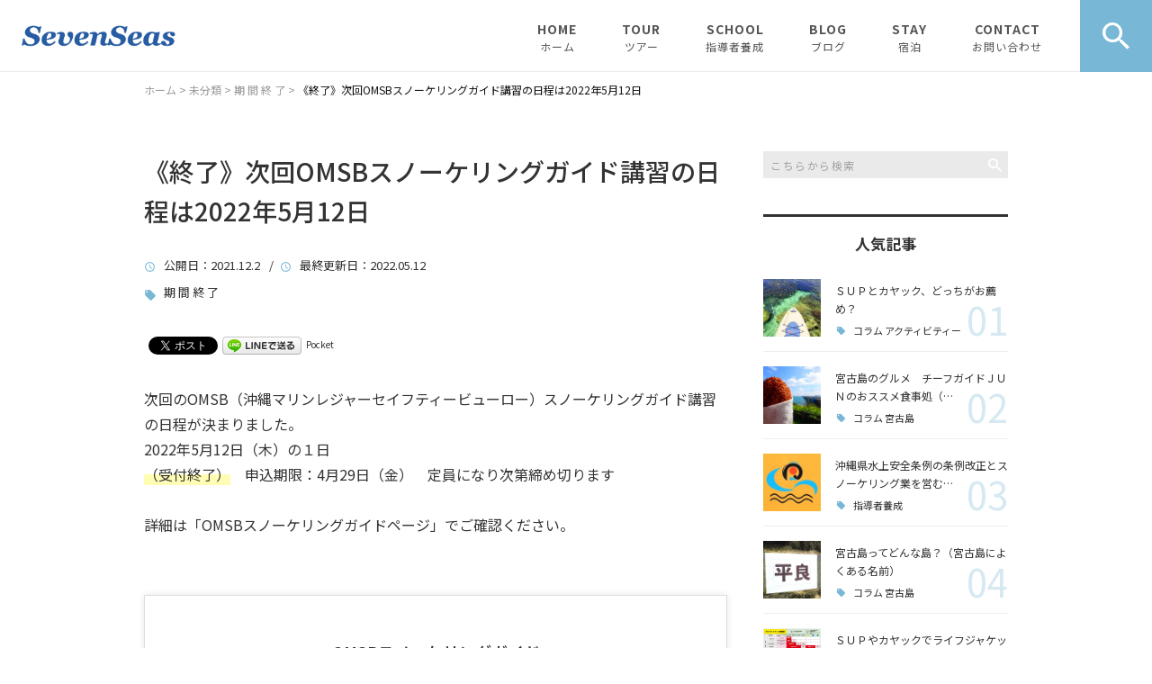

--- FILE ---
content_type: text/html; charset=UTF-8
request_url: https://7miyako.com/%E6%9C%AA%E5%88%86%E9%A1%9E/%E6%9C%9F%E9%96%93%E7%B5%82%E4%BA%86/11497/
body_size: 20308
content:
<!DOCTYPE html>
<html lang="ja">
<head>
<meta charset="UTF-8" />
<meta name="viewport" content="width=device-width, initial-scale=1 viewport-fit=cover">
<meta name="format-detection" content="telephone=no">
<link rel="pingback" href="https://7miyako.com/jetb/xmlrpc.php" />
<link rel="shortcut icon" href="https://7miyako.com/jetb/wp-content/uploads/2020/04/icn.png" />
<link rel="apple-touch-icon-precomposed" href="https://7miyako.com/jetb/wp-content/uploads/2020/04/icn.jpg" />

<title>《終了》次回OMSBスノーケリングガイド講習の日程は2022年5月12日 | Seven Seas</title>
	<style>img:is([sizes="auto" i], [sizes^="auto," i]) { contain-intrinsic-size: 3000px 1500px }</style>
	
		<!-- All in One SEO 4.9.2 - aioseo.com -->
	<meta name="robots" content="max-snippet:-1, max-image-preview:large, max-video-preview:-1" />
	<meta name="author" content="SevenSeas 管理者"/>
	<meta name="keywords" content="期 間 終 了" />
	<link rel="canonical" href="https://7miyako.com/%e6%9c%aa%e5%88%86%e9%a1%9e/%e6%9c%9f%e9%96%93%e7%b5%82%e4%ba%86/11497/" />
	<meta name="generator" content="All in One SEO (AIOSEO) 4.9.2" />
		<meta property="og:locale" content="ja_JP" />
		<meta property="og:site_name" content="宮古島 エコツアー・SUP・カヤックの店｜Seven Seas" />
		<meta property="og:type" content="article" />
		<meta property="og:title" content="《終了》次回OMSBスノーケリングガイド講習の日程は2022年5月12日 | Seven Seas" />
		<meta property="og:url" content="https://7miyako.com/%e6%9c%aa%e5%88%86%e9%a1%9e/%e6%9c%9f%e9%96%93%e7%b5%82%e4%ba%86/11497/" />
		<meta property="og:image" content="https://7miyako.com/jetb/wp-content/uploads/2020/06/expired.png" />
		<meta property="og:image:secure_url" content="https://7miyako.com/jetb/wp-content/uploads/2020/06/expired.png" />
		<meta property="og:image:width" content="320" />
		<meta property="og:image:height" content="320" />
		<meta property="article:published_time" content="2021-12-02T00:00:18+00:00" />
		<meta property="article:modified_time" content="2022-05-11T23:37:23+00:00" />
		<meta name="twitter:card" content="summary" />
		<meta name="twitter:title" content="《終了》次回OMSBスノーケリングガイド講習の日程は2022年5月12日 | Seven Seas" />
		<meta name="twitter:image" content="https://7miyako.com/jetb/wp-content/uploads/2020/06/expired.png" />
		<script type="application/ld+json" class="aioseo-schema">
			{"@context":"https:\/\/schema.org","@graph":[{"@type":"Article","@id":"https:\/\/7miyako.com\/%e6%9c%aa%e5%88%86%e9%a1%9e\/%e6%9c%9f%e9%96%93%e7%b5%82%e4%ba%86\/11497\/#article","name":"\u300a\u7d42\u4e86\u300b\u6b21\u56deOMSB\u30b9\u30ce\u30fc\u30b1\u30ea\u30f3\u30b0\u30ac\u30a4\u30c9\u8b1b\u7fd2\u306e\u65e5\u7a0b\u306f2022\u5e745\u670812\u65e5 | Seven Seas","headline":"\u300a\u7d42\u4e86\u300b\u6b21\u56deOMSB\u30b9\u30ce\u30fc\u30b1\u30ea\u30f3\u30b0\u30ac\u30a4\u30c9\u8b1b\u7fd2\u306e\u65e5\u7a0b\u306f2022\u5e745\u670812\u65e5","author":{"@id":"https:\/\/7miyako.com\/author\/y23140\/#author"},"publisher":{"@id":"https:\/\/7miyako.com\/#organization"},"image":{"@type":"ImageObject","url":"https:\/\/i0.wp.com\/7miyako.com\/jetb\/wp-content\/uploads\/2020\/06\/expired.png?fit=320%2C320&ssl=1","width":320,"height":320},"datePublished":"2021-12-02T09:00:18+09:00","dateModified":"2022-05-12T08:37:23+09:00","inLanguage":"ja","mainEntityOfPage":{"@id":"https:\/\/7miyako.com\/%e6%9c%aa%e5%88%86%e9%a1%9e\/%e6%9c%9f%e9%96%93%e7%b5%82%e4%ba%86\/11497\/#webpage"},"isPartOf":{"@id":"https:\/\/7miyako.com\/%e6%9c%aa%e5%88%86%e9%a1%9e\/%e6%9c%9f%e9%96%93%e7%b5%82%e4%ba%86\/11497\/#webpage"},"articleSection":"\u671f \u9593 \u7d42 \u4e86"},{"@type":"BreadcrumbList","@id":"https:\/\/7miyako.com\/%e6%9c%aa%e5%88%86%e9%a1%9e\/%e6%9c%9f%e9%96%93%e7%b5%82%e4%ba%86\/11497\/#breadcrumblist","itemListElement":[{"@type":"ListItem","@id":"https:\/\/7miyako.com#listItem","position":1,"name":"\u30db\u30fc\u30e0","item":"https:\/\/7miyako.com","nextItem":{"@type":"ListItem","@id":"https:\/\/7miyako.com\/category\/%e6%9c%aa%e5%88%86%e9%a1%9e\/#listItem","name":"\u672a\u5206\u985e"}},{"@type":"ListItem","@id":"https:\/\/7miyako.com\/category\/%e6%9c%aa%e5%88%86%e9%a1%9e\/#listItem","position":2,"name":"\u672a\u5206\u985e","item":"https:\/\/7miyako.com\/category\/%e6%9c%aa%e5%88%86%e9%a1%9e\/","nextItem":{"@type":"ListItem","@id":"https:\/\/7miyako.com\/category\/%e6%9c%aa%e5%88%86%e9%a1%9e\/%e6%9c%9f%e9%96%93%e7%b5%82%e4%ba%86\/#listItem","name":"\u671f \u9593 \u7d42 \u4e86"},"previousItem":{"@type":"ListItem","@id":"https:\/\/7miyako.com#listItem","name":"\u30db\u30fc\u30e0"}},{"@type":"ListItem","@id":"https:\/\/7miyako.com\/category\/%e6%9c%aa%e5%88%86%e9%a1%9e\/%e6%9c%9f%e9%96%93%e7%b5%82%e4%ba%86\/#listItem","position":3,"name":"\u671f \u9593 \u7d42 \u4e86","item":"https:\/\/7miyako.com\/category\/%e6%9c%aa%e5%88%86%e9%a1%9e\/%e6%9c%9f%e9%96%93%e7%b5%82%e4%ba%86\/","nextItem":{"@type":"ListItem","@id":"https:\/\/7miyako.com\/%e6%9c%aa%e5%88%86%e9%a1%9e\/%e6%9c%9f%e9%96%93%e7%b5%82%e4%ba%86\/11497\/#listItem","name":"\u300a\u7d42\u4e86\u300b\u6b21\u56deOMSB\u30b9\u30ce\u30fc\u30b1\u30ea\u30f3\u30b0\u30ac\u30a4\u30c9\u8b1b\u7fd2\u306e\u65e5\u7a0b\u306f2022\u5e745\u670812\u65e5"},"previousItem":{"@type":"ListItem","@id":"https:\/\/7miyako.com\/category\/%e6%9c%aa%e5%88%86%e9%a1%9e\/#listItem","name":"\u672a\u5206\u985e"}},{"@type":"ListItem","@id":"https:\/\/7miyako.com\/%e6%9c%aa%e5%88%86%e9%a1%9e\/%e6%9c%9f%e9%96%93%e7%b5%82%e4%ba%86\/11497\/#listItem","position":4,"name":"\u300a\u7d42\u4e86\u300b\u6b21\u56deOMSB\u30b9\u30ce\u30fc\u30b1\u30ea\u30f3\u30b0\u30ac\u30a4\u30c9\u8b1b\u7fd2\u306e\u65e5\u7a0b\u306f2022\u5e745\u670812\u65e5","previousItem":{"@type":"ListItem","@id":"https:\/\/7miyako.com\/category\/%e6%9c%aa%e5%88%86%e9%a1%9e\/%e6%9c%9f%e9%96%93%e7%b5%82%e4%ba%86\/#listItem","name":"\u671f \u9593 \u7d42 \u4e86"}}]},{"@type":"Organization","@id":"https:\/\/7miyako.com\/#organization","name":"Seven Seas","description":"Seven Seas\u3067\u306f\u3001\u5bae\u53e4\u5cf6\u306e\u81ea\u7136\u3084\u6b74\u53f2\u3001\u6587\u5316\u306b\u89e6\u308c\u3066\u9802\u304f\u305f\u3081\u306b\u3001\u8cea\u3092\u8ffd\u6c42\u3057\u305f\u30a8\u30b3\u30c4\u30a2\u30fc\u3068\u30ab\u30e4\u30c3\u30af\u30c4\u30a2\u30fc\u3092\u5b9f\u65bd\u3057\u3066\u304a\u308a\u307e\u3059\u3002\u305d\u306e\u65e5\u304a\u5ba2\u69d8\u304c\u697d\u3057\u3081\u308b\u30b3\u30f3\u30c7\u30a3\u30b7\u30e7\u30f3\u304b\u3069\u3046\u304b\u3067\u3001\u4e2d\u6b62\u3084\u30d7\u30ed\u30b0\u30e9\u30e0\u5909\u66f4\u3001\u30a2\u30ec\u30f3\u30b8\u3092\u63d0\u6848\u3059\u308b\u4e8b\u3082\u3042\u308a\u307e\u3059\u3002\u305d\u306e\u4ed6\u3001\u77ed\u671f\u6ede\u5728\u304b\u3089\u4f7f\u3048\u308b\u30b2\u30b9\u30c8\u30cf\u30a6\u30b9\u3084\u3001\u8b1b\u5e2b\u30fb\u30ac\u30a4\u30c9\u6d3e\u9063\u306e\u4e8b\u696d\u3082\u884c\u3063\u3066\u304a\u308a\u307e\u3059\u3002","url":"https:\/\/7miyako.com\/","logo":{"@type":"ImageObject","url":"https:\/\/i0.wp.com\/7miyako.com\/jetb\/wp-content\/uploads\/2020\/04\/no_image2.jpg?fit=400%2C400&ssl=1","@id":"https:\/\/7miyako.com\/%e6%9c%aa%e5%88%86%e9%a1%9e\/%e6%9c%9f%e9%96%93%e7%b5%82%e4%ba%86\/11497\/#organizationLogo","width":400,"height":400},"image":{"@id":"https:\/\/7miyako.com\/%e6%9c%aa%e5%88%86%e9%a1%9e\/%e6%9c%9f%e9%96%93%e7%b5%82%e4%ba%86\/11497\/#organizationLogo"}},{"@type":"Person","@id":"https:\/\/7miyako.com\/author\/y23140\/#author","url":"https:\/\/7miyako.com\/author\/y23140\/","name":"SevenSeas \u7ba1\u7406\u8005","image":{"@type":"ImageObject","@id":"https:\/\/7miyako.com\/%e6%9c%aa%e5%88%86%e9%a1%9e\/%e6%9c%9f%e9%96%93%e7%b5%82%e4%ba%86\/11497\/#authorImage","url":"https:\/\/secure.gravatar.com\/avatar\/75c4327c203b0c026cb8854e896e591c4cb73a06a238fed208a71aa6ddfffa1b?s=96&d=mm&r=g","width":96,"height":96,"caption":"SevenSeas \u7ba1\u7406\u8005"}},{"@type":"WebPage","@id":"https:\/\/7miyako.com\/%e6%9c%aa%e5%88%86%e9%a1%9e\/%e6%9c%9f%e9%96%93%e7%b5%82%e4%ba%86\/11497\/#webpage","url":"https:\/\/7miyako.com\/%e6%9c%aa%e5%88%86%e9%a1%9e\/%e6%9c%9f%e9%96%93%e7%b5%82%e4%ba%86\/11497\/","name":"\u300a\u7d42\u4e86\u300b\u6b21\u56deOMSB\u30b9\u30ce\u30fc\u30b1\u30ea\u30f3\u30b0\u30ac\u30a4\u30c9\u8b1b\u7fd2\u306e\u65e5\u7a0b\u306f2022\u5e745\u670812\u65e5 | Seven Seas","inLanguage":"ja","isPartOf":{"@id":"https:\/\/7miyako.com\/#website"},"breadcrumb":{"@id":"https:\/\/7miyako.com\/%e6%9c%aa%e5%88%86%e9%a1%9e\/%e6%9c%9f%e9%96%93%e7%b5%82%e4%ba%86\/11497\/#breadcrumblist"},"author":{"@id":"https:\/\/7miyako.com\/author\/y23140\/#author"},"creator":{"@id":"https:\/\/7miyako.com\/author\/y23140\/#author"},"image":{"@type":"ImageObject","url":"https:\/\/i0.wp.com\/7miyako.com\/jetb\/wp-content\/uploads\/2020\/06\/expired.png?fit=320%2C320&ssl=1","@id":"https:\/\/7miyako.com\/%e6%9c%aa%e5%88%86%e9%a1%9e\/%e6%9c%9f%e9%96%93%e7%b5%82%e4%ba%86\/11497\/#mainImage","width":320,"height":320},"primaryImageOfPage":{"@id":"https:\/\/7miyako.com\/%e6%9c%aa%e5%88%86%e9%a1%9e\/%e6%9c%9f%e9%96%93%e7%b5%82%e4%ba%86\/11497\/#mainImage"},"datePublished":"2021-12-02T09:00:18+09:00","dateModified":"2022-05-12T08:37:23+09:00"},{"@type":"WebSite","@id":"https:\/\/7miyako.com\/#website","url":"https:\/\/7miyako.com\/","name":"Seven Seas","description":"Seven Seas\u3067\u306f\u3001\u5bae\u53e4\u5cf6\u306e\u81ea\u7136\u3084\u6b74\u53f2\u3001\u6587\u5316\u306b\u89e6\u308c\u3066\u9802\u304f\u305f\u3081\u306b\u3001\u8cea\u3092\u8ffd\u6c42\u3057\u305f\u30a8\u30b3\u30c4\u30a2\u30fc\u3068\u30ab\u30e4\u30c3\u30af\u30c4\u30a2\u30fc\u3092\u5b9f\u65bd\u3057\u3066\u304a\u308a\u307e\u3059\u3002\u305d\u306e\u65e5\u304a\u5ba2\u69d8\u304c\u697d\u3057\u3081\u308b\u30b3\u30f3\u30c7\u30a3\u30b7\u30e7\u30f3\u304b\u3069\u3046\u304b\u3067\u3001\u4e2d\u6b62\u3084\u30d7\u30ed\u30b0\u30e9\u30e0\u5909\u66f4\u3001\u30a2\u30ec\u30f3\u30b8\u3092\u63d0\u6848\u3059\u308b\u4e8b\u3082\u3042\u308a\u307e\u3059\u3002\u305d\u306e\u4ed6\u3001\u77ed\u671f\u6ede\u5728\u304b\u3089\u4f7f\u3048\u308b\u30b2\u30b9\u30c8\u30cf\u30a6\u30b9\u3084\u3001\u8b1b\u5e2b\u30fb\u30ac\u30a4\u30c9\u6d3e\u9063\u306e\u4e8b\u696d\u3082\u884c\u3063\u3066\u304a\u308a\u307e\u3059\u3002","inLanguage":"ja","publisher":{"@id":"https:\/\/7miyako.com\/#organization"}}]}
		</script>
		<!-- All in One SEO -->

<link rel='dns-prefetch' href='//yubinbango.github.io' />
<link rel='dns-prefetch' href='//static.addtoany.com' />
<link rel='dns-prefetch' href='//stats.wp.com' />
<link rel='preconnect' href='//c0.wp.com' />
<link rel='preconnect' href='//i0.wp.com' />
<link rel="alternate" type="application/rss+xml" title="Seven Seas &raquo; フィード" href="https://7miyako.com/feed/" />
<link rel="alternate" type="application/rss+xml" title="Seven Seas &raquo; コメントフィード" href="https://7miyako.com/comments/feed/" />
		<!-- This site uses the Google Analytics by MonsterInsights plugin v9.11.1 - Using Analytics tracking - https://www.monsterinsights.com/ -->
		<!-- Note: MonsterInsights is not currently configured on this site. The site owner needs to authenticate with Google Analytics in the MonsterInsights settings panel. -->
					<!-- No tracking code set -->
				<!-- / Google Analytics by MonsterInsights -->
		<script type="text/javascript">
/* <![CDATA[ */
window._wpemojiSettings = {"baseUrl":"https:\/\/s.w.org\/images\/core\/emoji\/16.0.1\/72x72\/","ext":".png","svgUrl":"https:\/\/s.w.org\/images\/core\/emoji\/16.0.1\/svg\/","svgExt":".svg","source":{"concatemoji":"https:\/\/7miyako.com\/jetb\/wp-includes\/js\/wp-emoji-release.min.js?ver=6.8.3"}};
/*! This file is auto-generated */
!function(s,n){var o,i,e;function c(e){try{var t={supportTests:e,timestamp:(new Date).valueOf()};sessionStorage.setItem(o,JSON.stringify(t))}catch(e){}}function p(e,t,n){e.clearRect(0,0,e.canvas.width,e.canvas.height),e.fillText(t,0,0);var t=new Uint32Array(e.getImageData(0,0,e.canvas.width,e.canvas.height).data),a=(e.clearRect(0,0,e.canvas.width,e.canvas.height),e.fillText(n,0,0),new Uint32Array(e.getImageData(0,0,e.canvas.width,e.canvas.height).data));return t.every(function(e,t){return e===a[t]})}function u(e,t){e.clearRect(0,0,e.canvas.width,e.canvas.height),e.fillText(t,0,0);for(var n=e.getImageData(16,16,1,1),a=0;a<n.data.length;a++)if(0!==n.data[a])return!1;return!0}function f(e,t,n,a){switch(t){case"flag":return n(e,"\ud83c\udff3\ufe0f\u200d\u26a7\ufe0f","\ud83c\udff3\ufe0f\u200b\u26a7\ufe0f")?!1:!n(e,"\ud83c\udde8\ud83c\uddf6","\ud83c\udde8\u200b\ud83c\uddf6")&&!n(e,"\ud83c\udff4\udb40\udc67\udb40\udc62\udb40\udc65\udb40\udc6e\udb40\udc67\udb40\udc7f","\ud83c\udff4\u200b\udb40\udc67\u200b\udb40\udc62\u200b\udb40\udc65\u200b\udb40\udc6e\u200b\udb40\udc67\u200b\udb40\udc7f");case"emoji":return!a(e,"\ud83e\udedf")}return!1}function g(e,t,n,a){var r="undefined"!=typeof WorkerGlobalScope&&self instanceof WorkerGlobalScope?new OffscreenCanvas(300,150):s.createElement("canvas"),o=r.getContext("2d",{willReadFrequently:!0}),i=(o.textBaseline="top",o.font="600 32px Arial",{});return e.forEach(function(e){i[e]=t(o,e,n,a)}),i}function t(e){var t=s.createElement("script");t.src=e,t.defer=!0,s.head.appendChild(t)}"undefined"!=typeof Promise&&(o="wpEmojiSettingsSupports",i=["flag","emoji"],n.supports={everything:!0,everythingExceptFlag:!0},e=new Promise(function(e){s.addEventListener("DOMContentLoaded",e,{once:!0})}),new Promise(function(t){var n=function(){try{var e=JSON.parse(sessionStorage.getItem(o));if("object"==typeof e&&"number"==typeof e.timestamp&&(new Date).valueOf()<e.timestamp+604800&&"object"==typeof e.supportTests)return e.supportTests}catch(e){}return null}();if(!n){if("undefined"!=typeof Worker&&"undefined"!=typeof OffscreenCanvas&&"undefined"!=typeof URL&&URL.createObjectURL&&"undefined"!=typeof Blob)try{var e="postMessage("+g.toString()+"("+[JSON.stringify(i),f.toString(),p.toString(),u.toString()].join(",")+"));",a=new Blob([e],{type:"text/javascript"}),r=new Worker(URL.createObjectURL(a),{name:"wpTestEmojiSupports"});return void(r.onmessage=function(e){c(n=e.data),r.terminate(),t(n)})}catch(e){}c(n=g(i,f,p,u))}t(n)}).then(function(e){for(var t in e)n.supports[t]=e[t],n.supports.everything=n.supports.everything&&n.supports[t],"flag"!==t&&(n.supports.everythingExceptFlag=n.supports.everythingExceptFlag&&n.supports[t]);n.supports.everythingExceptFlag=n.supports.everythingExceptFlag&&!n.supports.flag,n.DOMReady=!1,n.readyCallback=function(){n.DOMReady=!0}}).then(function(){return e}).then(function(){var e;n.supports.everything||(n.readyCallback(),(e=n.source||{}).concatemoji?t(e.concatemoji):e.wpemoji&&e.twemoji&&(t(e.twemoji),t(e.wpemoji)))}))}((window,document),window._wpemojiSettings);
/* ]]> */
</script>
<link rel='stylesheet' id='colorbox-theme1-css' href='https://7miyako.com/jetb/wp-content/plugins/jquery-colorbox/themes/theme1/colorbox.css?ver=4.6.2' type='text/css' media='screen' />
<style id='wp-emoji-styles-inline-css' type='text/css'>

	img.wp-smiley, img.emoji {
		display: inline !important;
		border: none !important;
		box-shadow: none !important;
		height: 1em !important;
		width: 1em !important;
		margin: 0 0.07em !important;
		vertical-align: -0.1em !important;
		background: none !important;
		padding: 0 !important;
	}
</style>
<link rel='stylesheet' id='wp-block-library-css' href='https://c0.wp.com/c/6.8.3/wp-includes/css/dist/block-library/style.min.css' type='text/css' media='all' />
<style id='wp-block-library-theme-inline-css' type='text/css'>
.wp-block-audio :where(figcaption){color:#555;font-size:13px;text-align:center}.is-dark-theme .wp-block-audio :where(figcaption){color:#ffffffa6}.wp-block-audio{margin:0 0 1em}.wp-block-code{border:1px solid #ccc;border-radius:4px;font-family:Menlo,Consolas,monaco,monospace;padding:.8em 1em}.wp-block-embed :where(figcaption){color:#555;font-size:13px;text-align:center}.is-dark-theme .wp-block-embed :where(figcaption){color:#ffffffa6}.wp-block-embed{margin:0 0 1em}.blocks-gallery-caption{color:#555;font-size:13px;text-align:center}.is-dark-theme .blocks-gallery-caption{color:#ffffffa6}:root :where(.wp-block-image figcaption){color:#555;font-size:13px;text-align:center}.is-dark-theme :root :where(.wp-block-image figcaption){color:#ffffffa6}.wp-block-image{margin:0 0 1em}.wp-block-pullquote{border-bottom:4px solid;border-top:4px solid;color:currentColor;margin-bottom:1.75em}.wp-block-pullquote cite,.wp-block-pullquote footer,.wp-block-pullquote__citation{color:currentColor;font-size:.8125em;font-style:normal;text-transform:uppercase}.wp-block-quote{border-left:.25em solid;margin:0 0 1.75em;padding-left:1em}.wp-block-quote cite,.wp-block-quote footer{color:currentColor;font-size:.8125em;font-style:normal;position:relative}.wp-block-quote:where(.has-text-align-right){border-left:none;border-right:.25em solid;padding-left:0;padding-right:1em}.wp-block-quote:where(.has-text-align-center){border:none;padding-left:0}.wp-block-quote.is-large,.wp-block-quote.is-style-large,.wp-block-quote:where(.is-style-plain){border:none}.wp-block-search .wp-block-search__label{font-weight:700}.wp-block-search__button{border:1px solid #ccc;padding:.375em .625em}:where(.wp-block-group.has-background){padding:1.25em 2.375em}.wp-block-separator.has-css-opacity{opacity:.4}.wp-block-separator{border:none;border-bottom:2px solid;margin-left:auto;margin-right:auto}.wp-block-separator.has-alpha-channel-opacity{opacity:1}.wp-block-separator:not(.is-style-wide):not(.is-style-dots){width:100px}.wp-block-separator.has-background:not(.is-style-dots){border-bottom:none;height:1px}.wp-block-separator.has-background:not(.is-style-wide):not(.is-style-dots){height:2px}.wp-block-table{margin:0 0 1em}.wp-block-table td,.wp-block-table th{word-break:normal}.wp-block-table :where(figcaption){color:#555;font-size:13px;text-align:center}.is-dark-theme .wp-block-table :where(figcaption){color:#ffffffa6}.wp-block-video :where(figcaption){color:#555;font-size:13px;text-align:center}.is-dark-theme .wp-block-video :where(figcaption){color:#ffffffa6}.wp-block-video{margin:0 0 1em}:root :where(.wp-block-template-part.has-background){margin-bottom:0;margin-top:0;padding:1.25em 2.375em}
</style>
<style id='classic-theme-styles-inline-css' type='text/css'>
/*! This file is auto-generated */
.wp-block-button__link{color:#fff;background-color:#32373c;border-radius:9999px;box-shadow:none;text-decoration:none;padding:calc(.667em + 2px) calc(1.333em + 2px);font-size:1.125em}.wp-block-file__button{background:#32373c;color:#fff;text-decoration:none}
</style>
<link rel='stylesheet' id='aioseo/css/src/vue/standalone/blocks/table-of-contents/global.scss-css' href='https://7miyako.com/jetb/wp-content/plugins/all-in-one-seo-pack/dist/Lite/assets/css/table-of-contents/global.e90f6d47.css?ver=4.9.2' type='text/css' media='all' />
<link rel='stylesheet' id='mediaelement-css' href='https://c0.wp.com/c/6.8.3/wp-includes/js/mediaelement/mediaelementplayer-legacy.min.css' type='text/css' media='all' />
<link rel='stylesheet' id='wp-mediaelement-css' href='https://c0.wp.com/c/6.8.3/wp-includes/js/mediaelement/wp-mediaelement.min.css' type='text/css' media='all' />
<style id='jetpack-sharing-buttons-style-inline-css' type='text/css'>
.jetpack-sharing-buttons__services-list{display:flex;flex-direction:row;flex-wrap:wrap;gap:0;list-style-type:none;margin:5px;padding:0}.jetpack-sharing-buttons__services-list.has-small-icon-size{font-size:12px}.jetpack-sharing-buttons__services-list.has-normal-icon-size{font-size:16px}.jetpack-sharing-buttons__services-list.has-large-icon-size{font-size:24px}.jetpack-sharing-buttons__services-list.has-huge-icon-size{font-size:36px}@media print{.jetpack-sharing-buttons__services-list{display:none!important}}.editor-styles-wrapper .wp-block-jetpack-sharing-buttons{gap:0;padding-inline-start:0}ul.jetpack-sharing-buttons__services-list.has-background{padding:1.25em 2.375em}
</style>
<style id='global-styles-inline-css' type='text/css'>
:root{--wp--preset--aspect-ratio--square: 1;--wp--preset--aspect-ratio--4-3: 4/3;--wp--preset--aspect-ratio--3-4: 3/4;--wp--preset--aspect-ratio--3-2: 3/2;--wp--preset--aspect-ratio--2-3: 2/3;--wp--preset--aspect-ratio--16-9: 16/9;--wp--preset--aspect-ratio--9-16: 9/16;--wp--preset--color--black: #000000;--wp--preset--color--cyan-bluish-gray: #abb8c3;--wp--preset--color--white: #ffffff;--wp--preset--color--pale-pink: #f78da7;--wp--preset--color--vivid-red: #cf2e2e;--wp--preset--color--luminous-vivid-orange: #ff6900;--wp--preset--color--luminous-vivid-amber: #fcb900;--wp--preset--color--light-green-cyan: #7bdcb5;--wp--preset--color--vivid-green-cyan: #00d084;--wp--preset--color--pale-cyan-blue: #8ed1fc;--wp--preset--color--vivid-cyan-blue: #0693e3;--wp--preset--color--vivid-purple: #9b51e0;--wp--preset--gradient--vivid-cyan-blue-to-vivid-purple: linear-gradient(135deg,rgba(6,147,227,1) 0%,rgb(155,81,224) 100%);--wp--preset--gradient--light-green-cyan-to-vivid-green-cyan: linear-gradient(135deg,rgb(122,220,180) 0%,rgb(0,208,130) 100%);--wp--preset--gradient--luminous-vivid-amber-to-luminous-vivid-orange: linear-gradient(135deg,rgba(252,185,0,1) 0%,rgba(255,105,0,1) 100%);--wp--preset--gradient--luminous-vivid-orange-to-vivid-red: linear-gradient(135deg,rgba(255,105,0,1) 0%,rgb(207,46,46) 100%);--wp--preset--gradient--very-light-gray-to-cyan-bluish-gray: linear-gradient(135deg,rgb(238,238,238) 0%,rgb(169,184,195) 100%);--wp--preset--gradient--cool-to-warm-spectrum: linear-gradient(135deg,rgb(74,234,220) 0%,rgb(151,120,209) 20%,rgb(207,42,186) 40%,rgb(238,44,130) 60%,rgb(251,105,98) 80%,rgb(254,248,76) 100%);--wp--preset--gradient--blush-light-purple: linear-gradient(135deg,rgb(255,206,236) 0%,rgb(152,150,240) 100%);--wp--preset--gradient--blush-bordeaux: linear-gradient(135deg,rgb(254,205,165) 0%,rgb(254,45,45) 50%,rgb(107,0,62) 100%);--wp--preset--gradient--luminous-dusk: linear-gradient(135deg,rgb(255,203,112) 0%,rgb(199,81,192) 50%,rgb(65,88,208) 100%);--wp--preset--gradient--pale-ocean: linear-gradient(135deg,rgb(255,245,203) 0%,rgb(182,227,212) 50%,rgb(51,167,181) 100%);--wp--preset--gradient--electric-grass: linear-gradient(135deg,rgb(202,248,128) 0%,rgb(113,206,126) 100%);--wp--preset--gradient--midnight: linear-gradient(135deg,rgb(2,3,129) 0%,rgb(40,116,252) 100%);--wp--preset--font-size--small: 13px;--wp--preset--font-size--medium: 20px;--wp--preset--font-size--large: 36px;--wp--preset--font-size--x-large: 42px;--wp--preset--spacing--20: 0.44rem;--wp--preset--spacing--30: 0.67rem;--wp--preset--spacing--40: 1rem;--wp--preset--spacing--50: 1.5rem;--wp--preset--spacing--60: 2.25rem;--wp--preset--spacing--70: 3.38rem;--wp--preset--spacing--80: 5.06rem;--wp--preset--shadow--natural: 6px 6px 9px rgba(0, 0, 0, 0.2);--wp--preset--shadow--deep: 12px 12px 50px rgba(0, 0, 0, 0.4);--wp--preset--shadow--sharp: 6px 6px 0px rgba(0, 0, 0, 0.2);--wp--preset--shadow--outlined: 6px 6px 0px -3px rgba(255, 255, 255, 1), 6px 6px rgba(0, 0, 0, 1);--wp--preset--shadow--crisp: 6px 6px 0px rgba(0, 0, 0, 1);}:where(.is-layout-flex){gap: 0.5em;}:where(.is-layout-grid){gap: 0.5em;}body .is-layout-flex{display: flex;}.is-layout-flex{flex-wrap: wrap;align-items: center;}.is-layout-flex > :is(*, div){margin: 0;}body .is-layout-grid{display: grid;}.is-layout-grid > :is(*, div){margin: 0;}:where(.wp-block-columns.is-layout-flex){gap: 2em;}:where(.wp-block-columns.is-layout-grid){gap: 2em;}:where(.wp-block-post-template.is-layout-flex){gap: 1.25em;}:where(.wp-block-post-template.is-layout-grid){gap: 1.25em;}.has-black-color{color: var(--wp--preset--color--black) !important;}.has-cyan-bluish-gray-color{color: var(--wp--preset--color--cyan-bluish-gray) !important;}.has-white-color{color: var(--wp--preset--color--white) !important;}.has-pale-pink-color{color: var(--wp--preset--color--pale-pink) !important;}.has-vivid-red-color{color: var(--wp--preset--color--vivid-red) !important;}.has-luminous-vivid-orange-color{color: var(--wp--preset--color--luminous-vivid-orange) !important;}.has-luminous-vivid-amber-color{color: var(--wp--preset--color--luminous-vivid-amber) !important;}.has-light-green-cyan-color{color: var(--wp--preset--color--light-green-cyan) !important;}.has-vivid-green-cyan-color{color: var(--wp--preset--color--vivid-green-cyan) !important;}.has-pale-cyan-blue-color{color: var(--wp--preset--color--pale-cyan-blue) !important;}.has-vivid-cyan-blue-color{color: var(--wp--preset--color--vivid-cyan-blue) !important;}.has-vivid-purple-color{color: var(--wp--preset--color--vivid-purple) !important;}.has-black-background-color{background-color: var(--wp--preset--color--black) !important;}.has-cyan-bluish-gray-background-color{background-color: var(--wp--preset--color--cyan-bluish-gray) !important;}.has-white-background-color{background-color: var(--wp--preset--color--white) !important;}.has-pale-pink-background-color{background-color: var(--wp--preset--color--pale-pink) !important;}.has-vivid-red-background-color{background-color: var(--wp--preset--color--vivid-red) !important;}.has-luminous-vivid-orange-background-color{background-color: var(--wp--preset--color--luminous-vivid-orange) !important;}.has-luminous-vivid-amber-background-color{background-color: var(--wp--preset--color--luminous-vivid-amber) !important;}.has-light-green-cyan-background-color{background-color: var(--wp--preset--color--light-green-cyan) !important;}.has-vivid-green-cyan-background-color{background-color: var(--wp--preset--color--vivid-green-cyan) !important;}.has-pale-cyan-blue-background-color{background-color: var(--wp--preset--color--pale-cyan-blue) !important;}.has-vivid-cyan-blue-background-color{background-color: var(--wp--preset--color--vivid-cyan-blue) !important;}.has-vivid-purple-background-color{background-color: var(--wp--preset--color--vivid-purple) !important;}.has-black-border-color{border-color: var(--wp--preset--color--black) !important;}.has-cyan-bluish-gray-border-color{border-color: var(--wp--preset--color--cyan-bluish-gray) !important;}.has-white-border-color{border-color: var(--wp--preset--color--white) !important;}.has-pale-pink-border-color{border-color: var(--wp--preset--color--pale-pink) !important;}.has-vivid-red-border-color{border-color: var(--wp--preset--color--vivid-red) !important;}.has-luminous-vivid-orange-border-color{border-color: var(--wp--preset--color--luminous-vivid-orange) !important;}.has-luminous-vivid-amber-border-color{border-color: var(--wp--preset--color--luminous-vivid-amber) !important;}.has-light-green-cyan-border-color{border-color: var(--wp--preset--color--light-green-cyan) !important;}.has-vivid-green-cyan-border-color{border-color: var(--wp--preset--color--vivid-green-cyan) !important;}.has-pale-cyan-blue-border-color{border-color: var(--wp--preset--color--pale-cyan-blue) !important;}.has-vivid-cyan-blue-border-color{border-color: var(--wp--preset--color--vivid-cyan-blue) !important;}.has-vivid-purple-border-color{border-color: var(--wp--preset--color--vivid-purple) !important;}.has-vivid-cyan-blue-to-vivid-purple-gradient-background{background: var(--wp--preset--gradient--vivid-cyan-blue-to-vivid-purple) !important;}.has-light-green-cyan-to-vivid-green-cyan-gradient-background{background: var(--wp--preset--gradient--light-green-cyan-to-vivid-green-cyan) !important;}.has-luminous-vivid-amber-to-luminous-vivid-orange-gradient-background{background: var(--wp--preset--gradient--luminous-vivid-amber-to-luminous-vivid-orange) !important;}.has-luminous-vivid-orange-to-vivid-red-gradient-background{background: var(--wp--preset--gradient--luminous-vivid-orange-to-vivid-red) !important;}.has-very-light-gray-to-cyan-bluish-gray-gradient-background{background: var(--wp--preset--gradient--very-light-gray-to-cyan-bluish-gray) !important;}.has-cool-to-warm-spectrum-gradient-background{background: var(--wp--preset--gradient--cool-to-warm-spectrum) !important;}.has-blush-light-purple-gradient-background{background: var(--wp--preset--gradient--blush-light-purple) !important;}.has-blush-bordeaux-gradient-background{background: var(--wp--preset--gradient--blush-bordeaux) !important;}.has-luminous-dusk-gradient-background{background: var(--wp--preset--gradient--luminous-dusk) !important;}.has-pale-ocean-gradient-background{background: var(--wp--preset--gradient--pale-ocean) !important;}.has-electric-grass-gradient-background{background: var(--wp--preset--gradient--electric-grass) !important;}.has-midnight-gradient-background{background: var(--wp--preset--gradient--midnight) !important;}.has-small-font-size{font-size: var(--wp--preset--font-size--small) !important;}.has-medium-font-size{font-size: var(--wp--preset--font-size--medium) !important;}.has-large-font-size{font-size: var(--wp--preset--font-size--large) !important;}.has-x-large-font-size{font-size: var(--wp--preset--font-size--x-large) !important;}
:where(.wp-block-post-template.is-layout-flex){gap: 1.25em;}:where(.wp-block-post-template.is-layout-grid){gap: 1.25em;}
:where(.wp-block-columns.is-layout-flex){gap: 2em;}:where(.wp-block-columns.is-layout-grid){gap: 2em;}
:root :where(.wp-block-pullquote){font-size: 1.5em;line-height: 1.6;}
</style>
<link rel='stylesheet' id='contact-form-7-css' href='https://7miyako.com/jetb/wp-content/plugins/contact-form-7/includes/css/styles.css?ver=6.1.4' type='text/css' media='all' />
<link rel='stylesheet' id='Jet_CMS_style-css' href='https://7miyako.com/jetb/wp-content/themes/Jet_cms_media_c/style.css?ver=6.8.3' type='text/css' media='all' />
<link rel='stylesheet' id='wp-pagenavi-css' href='https://7miyako.com/jetb/wp-content/plugins/wp-pagenavi/pagenavi-css.css?ver=2.70' type='text/css' media='all' />
<link rel='stylesheet' id='tablepress-default-css' href='https://7miyako.com/jetb/wp-content/plugins/tablepress/css/build/default.css?ver=3.2.6' type='text/css' media='all' />
<link rel='stylesheet' id='addtoany-css' href='https://7miyako.com/jetb/wp-content/plugins/add-to-any/addtoany.min.css?ver=1.16' type='text/css' media='all' />
<script type="text/javascript" src="https://c0.wp.com/c/6.8.3/wp-includes/js/jquery/jquery.min.js" id="jquery-core-js"></script>
<script type="text/javascript" src="https://c0.wp.com/c/6.8.3/wp-includes/js/jquery/jquery-migrate.min.js" id="jquery-migrate-js"></script>
<script type="text/javascript" id="colorbox-js-extra">
/* <![CDATA[ */
var jQueryColorboxSettingsArray = {"jQueryColorboxVersion":"4.6.2","colorboxInline":"false","colorboxIframe":"false","colorboxGroupId":"","colorboxTitle":"","colorboxWidth":"false","colorboxHeight":"false","colorboxMaxWidth":"false","colorboxMaxHeight":"false","colorboxSlideshow":"false","colorboxSlideshowAuto":"false","colorboxScalePhotos":"true","colorboxPreloading":"false","colorboxOverlayClose":"true","colorboxLoop":"true","colorboxEscKey":"true","colorboxArrowKey":"true","colorboxScrolling":"true","colorboxOpacity":"0.85","colorboxTransition":"elastic","colorboxSpeed":"350","colorboxSlideshowSpeed":"2500","colorboxClose":"close","colorboxNext":"next","colorboxPrevious":"previous","colorboxSlideshowStart":"start slideshow","colorboxSlideshowStop":"stop slideshow","colorboxCurrent":"{current} of {total} images","colorboxXhrError":"This content failed to load.","colorboxImgError":"This image failed to load.","colorboxImageMaxWidth":"95%","colorboxImageMaxHeight":"95%","colorboxImageHeight":"false","colorboxImageWidth":"false","colorboxLinkHeight":"false","colorboxLinkWidth":"false","colorboxInitialHeight":"100","colorboxInitialWidth":"300","autoColorboxJavaScript":"","autoHideFlash":"","autoColorbox":"true","autoColorboxGalleries":"","addZoomOverlay":"","useGoogleJQuery":"","colorboxAddClassToLinks":""};
/* ]]> */
</script>
<script type="text/javascript" src="https://7miyako.com/jetb/wp-content/plugins/jquery-colorbox/js/jquery.colorbox-min.js?ver=1.4.33" id="colorbox-js"></script>
<script type="text/javascript" src="https://7miyako.com/jetb/wp-content/plugins/jquery-colorbox/js/jquery-colorbox-wrapper-min.js?ver=4.6.2" id="colorbox-wrapper-js"></script>
<script type="text/javascript" id="addtoany-core-js-before">
/* <![CDATA[ */
window.a2a_config=window.a2a_config||{};a2a_config.callbacks=[];a2a_config.overlays=[];a2a_config.templates={};a2a_localize = {
	Share: "共有",
	Save: "ブックマーク",
	Subscribe: "購読",
	Email: "メール",
	Bookmark: "ブックマーク",
	ShowAll: "すべて表示する",
	ShowLess: "小さく表示する",
	FindServices: "サービスを探す",
	FindAnyServiceToAddTo: "追加するサービスを今すぐ探す",
	PoweredBy: "Powered by",
	ShareViaEmail: "メールでシェアする",
	SubscribeViaEmail: "メールで購読する",
	BookmarkInYourBrowser: "ブラウザにブックマーク",
	BookmarkInstructions: "このページをブックマークするには、 Ctrl+D または \u2318+D を押下。",
	AddToYourFavorites: "お気に入りに追加",
	SendFromWebOrProgram: "任意のメールアドレスまたはメールプログラムから送信",
	EmailProgram: "メールプログラム",
	More: "詳細&#8230;",
	ThanksForSharing: "共有ありがとうございます !",
	ThanksForFollowing: "フォローありがとうございます !"
};
/* ]]> */
</script>
<script type="text/javascript" defer src="https://static.addtoany.com/menu/page.js" id="addtoany-core-js"></script>
<script type="text/javascript" defer src="https://7miyako.com/jetb/wp-content/plugins/add-to-any/addtoany.min.js?ver=1.1" id="addtoany-jquery-js"></script>
<link rel="https://api.w.org/" href="https://7miyako.com/wp-json/" /><link rel="alternate" title="JSON" type="application/json" href="https://7miyako.com/wp-json/wp/v2/posts/11497" /><link rel="EditURI" type="application/rsd+xml" title="RSD" href="https://7miyako.com/jetb/xmlrpc.php?rsd" />
<meta name="generator" content="WordPress 6.8.3" />
<link rel='shortlink' href='https://7miyako.com/?p=11497' />
<link rel="alternate" title="oEmbed (JSON)" type="application/json+oembed" href="https://7miyako.com/wp-json/oembed/1.0/embed?url=https%3A%2F%2F7miyako.com%2F%25e6%259c%25aa%25e5%2588%2586%25e9%25a1%259e%2F%25e6%259c%259f%25e9%2596%2593%25e7%25b5%2582%25e4%25ba%2586%2F11497%2F" />
<link rel="alternate" title="oEmbed (XML)" type="text/xml+oembed" href="https://7miyako.com/wp-json/oembed/1.0/embed?url=https%3A%2F%2F7miyako.com%2F%25e6%259c%25aa%25e5%2588%2586%25e9%25a1%259e%2F%25e6%259c%259f%25e9%2596%2593%25e7%25b5%2582%25e4%25ba%2586%2F11497%2F&#038;format=xml" />
	<style>img#wpstats{display:none}</style>
		<!-- Analytics by WP Statistics - https://wp-statistics.com -->

<!-- BEGIN: WP Social Bookmarking Light HEAD --><script>
    (function (d, s, id) {
        var js, fjs = d.getElementsByTagName(s)[0];
        if (d.getElementById(id)) return;
        js = d.createElement(s);
        js.id = id;
        js.src = "//connect.facebook.net/en_US/sdk.js#xfbml=1&version=v2.7";
        fjs.parentNode.insertBefore(js, fjs);
    }(document, 'script', 'facebook-jssdk'));
</script>
<style type="text/css">.wp_social_bookmarking_light{
    border: 0 !important;
    padding: 10px 0 20px 0 !important;
    margin: 0 !important;
}
.wp_social_bookmarking_light div{
    float: left !important;
    border: 0 !important;
    padding: 0 !important;
    margin: 0 5px 0px 0 !important;
    min-height: 30px !important;
    line-height: 18px !important;
    text-indent: 0 !important;
}
.wp_social_bookmarking_light img{
    border: 0 !important;
    padding: 0;
    margin: 0;
    vertical-align: top !important;
}
.wp_social_bookmarking_light_clear{
    clear: both !important;
}
#fb-root{
    display: none;
}
.wsbl_facebook_like iframe{
    max-width: none !important;
}
.wsbl_pinterest a{
    border: 0px !important;
}
</style>
<!-- END: WP Social Bookmarking Light HEAD -->

<link href="https://fonts.googleapis.com/css?family=Noto+Sans+JP:400,500,700&display=swap" rel="stylesheet">

<link rel="stylesheet" href="https://7miyako.com/jetb/wp-content/themes/Jet_cms_media_c/css/icon.css">
<link rel="stylesheet" href="https://fonts.googleapis.com/icon?family=Material+Icons">
<link rel="stylesheet" href="https://7miyako.com/jetb/wp-content/themes/Jet_cms_media_c/css/animate.min.css">

<!--全体共通-->
<link rel="stylesheet" href="https://jetb.co.jp/media-king/c/css/header_footer_side.css">
<link rel="stylesheet" href="https://jetb.co.jp/media-king/c/css/single_page.css">
<link rel="stylesheet" href="https://jetb.co.jp/media-king/c/css/other.css">
<link rel="stylesheet" href="https://jetb.co.jp/media-king/c/css/jetb_announce.css">
<link rel="stylesheet" href="https://jetb.co.jp/media-king/c/css/jetb_maincontents.css">


<link rel="stylesheet" href="https://jetb.co.jp/media-king/c/css/jet_AddQuicktags.css" type="text/css" />
<link rel="stylesheet" href="https://7miyako.com/jetb/wp-content/themes/Jet_cms_media_c/Jet_Tpl_style.css" type="text/css" />
<link rel="stylesheet" href="https://jetb.co.jp/media-king/c/css/common.css" type="text/css" />
<link rel="stylesheet" href="https://7miyako.com/jetb/wp-content/themes/Jet_cms_media_c/custom/custom.css" type="text/css" />

	<!-- Google tag (gtag.js) -->
<script async src="https://www.googletagmanager.com/gtag/js?id=G-41058TKNVB"></script>
<script>
  window.dataLayer = window.dataLayer || [];
  function gtag(){dataLayer.push(arguments);}
  gtag('js', new Date());

  gtag('config', 'G-41058TKNVB');
	gtag('config', 'UA-163717073-13');
</script>
	
</head>
<body class="wp-singular post-template-default single single-post postid-11497 single-format-standard wp-theme-Jet_cms_media_c" ontouchstart="">
	<div id="top" class="allwrapper">
		<header id="upper" class="cf">
			<h1 class="logo">
				<a href="https://7miyako.com/">
					<img src="https://7miyako.com/jetb/wp-content/uploads/2020/04/slogo-1.png" alt="Seven Seas">
				</a>
			</h1>

			<div class="menu-trigger" href="#">
				<div class="trigger_wrap">
					<span></span>
					<span></span>
					<span></span>
					<p>MENU</p>
				</div>
			</div>

			<nav class="g_nav cf">
				
				<ul id="menu-%e3%82%b0%e3%83%ad%e3%83%bc%e3%83%90%e3%83%ab%e3%83%8a%e3%83%93" class="g_nav_menu menu"><li><a href="https://7miyako.com/">HOME<span>ホーム</span></a></li>
<li><a href="https://7miyako.com/sevenseas/">TOUR<span>ツアー</span></a>
<ul class="sub-menu">
	<li><a href="https://7miyako.com/sevenseas/">セブンシーズ ツアー</a></li>
	<li><a href="https://7miyako.com/sevenseas/islandecotour/">１日１組貸切エコツアー</a></li>
	<li><a href="https://7miyako.com/sevenseas/mangrovekayak/">体験マングローブカヤック</a></li>
	<li><a href="https://7miyako.com/sevenseas/introkayak/">体験シーカヤック</a></li>
</ul>
</li>
<li><a href="https://7miyako.com/school/">SCHOOL<span>指導者養成</span></a>
<ul class="sub-menu">
	<li><a href="https://7miyako.com/school/">セブンシーズ 指導者養成</a></li>
	<li><a href="https://7miyako.com/school/lifeguard/">OMSB水難救助員</a></li>
	<li><a href="https://7miyako.com/school/snorkelingguide/">OMSBスノーケリングガイド</a></li>
	<li><a href="https://7miyako.com/school/snorkeleguide/">PADIスノーケルガイド</a></li>
	<li><a href="https://7miyako.com/school/efr/">EFR救急法</a></li>
</ul>
</li>
<li><a href="https://7miyako.com/blog-achive/">BLOG<span>ブログ</span></a></li>
<li><a href="https://7miyako.com/ayantsu/">STAY<span>宿泊</span></a></li>
<li><a href="https://7miyako.com/contact/">CONTACT<span>お問い合わせ</span></a></li>
</ul>
								<div id="head_search_btn" class="pt-A-bg">
					<p class="pt-A"></p>
				</div>
				<div class="head_search_wrap">
					<div class="flex_cont">
						<form action="https://7miyako.com/" method="get" id="head_searchform">
							<input id="head_words" type="text" name="s" placeholder="テキストを入力して検索" />
							<input id="head_searchBtn" type="submit" name="searchBtn" value="&#xf4a5;" />
						</form>
					</div>
				</div>
							</nav>
		</header>
<div id="single_area">
<div class="bread_area">
	<div class="breadcrumbs" typeof="BreadcrumbList" vocab="https://schema.org/">
		<span property="itemListElement" typeof="ListItem"><a property="item" typeof="WebPage" title="Go to Seven Seas." href="https://7miyako.com" class="home" ><span property="name">ホーム</span></a><meta property="position" content="1"></span> &gt; <span property="itemListElement" typeof="ListItem"><a property="item" typeof="WebPage" title="Go to the 未分類 category archives." href="https://7miyako.com/category/%e6%9c%aa%e5%88%86%e9%a1%9e/" class="taxonomy category" ><span property="name">未分類</span></a><meta property="position" content="2"></span> &gt; <span property="itemListElement" typeof="ListItem"><a property="item" typeof="WebPage" title="Go to the 期 間 終 了 category archives." href="https://7miyako.com/category/%e6%9c%aa%e5%88%86%e9%a1%9e/%e6%9c%9f%e9%96%93%e7%b5%82%e4%ba%86/" class="taxonomy category" ><span property="name">期 間 終 了</span></a><meta property="position" content="3"></span> &gt; <span class="post post-post current-item">《終了》次回OMSBスノーケリングガイド講習の日程は2022年5月12日</span>	</div>
</div>
<!--▼▼▼▼コンテンツエリア▼▼▼▼-->
<div class="inner cf">
	<main id="single_cont">
		<article class="single_box post_single">
			
			<header class="single_head">
				<h1 class="single_title">《終了》次回OMSBスノーケリングガイド講習の日程は2022年5月12日</h1>
				<time class="day_entry">
					<span>公開日</span>：2021.12.2					&ensp;/&ensp;<span>最終更新日</span>：2022.05.12				</time>
				<p class="cat_entry"><a href="https://7miyako.com/category/%e6%9c%aa%e5%88%86%e9%a1%9e/%e6%9c%9f%e9%96%93%e7%b5%82%e4%ba%86/" rel="tag">期 間 終 了</a></p>
				<div class='wp_social_bookmarking_light'>        <div class="wsbl_facebook_like"><div id="fb-root"></div><fb:like href="https://7miyako.com/%e6%9c%aa%e5%88%86%e9%a1%9e/%e6%9c%9f%e9%96%93%e7%b5%82%e4%ba%86/11497/" layout="button_count" action="like" width="100" share="false" show_faces="false" ></fb:like></div>        <div class="wsbl_twitter"><a href="https://twitter.com/share" class="twitter-share-button" data-url="https://7miyako.com/%e6%9c%aa%e5%88%86%e9%a1%9e/%e6%9c%9f%e9%96%93%e7%b5%82%e4%ba%86/11497/" data-text="《終了》次回OMSBスノーケリングガイド講習の日程は2022年5月12日">Tweet</a></div>        <div class="wsbl_line"><a href='http://line.me/R/msg/text/?%E3%80%8A%E7%B5%82%E4%BA%86%E3%80%8B%E6%AC%A1%E5%9B%9EOMSB%E3%82%B9%E3%83%8E%E3%83%BC%E3%82%B1%E3%83%AA%E3%83%B3%E3%82%B0%E3%82%AC%E3%82%A4%E3%83%89%E8%AC%9B%E7%BF%92%E3%81%AE%E6%97%A5%E7%A8%8B%E3%81%AF2022%E5%B9%B45%E6%9C%8812%E6%97%A5%0D%0Ahttps%3A%2F%2F7miyako.com%2F%25e6%259c%25aa%25e5%2588%2586%25e9%25a1%259e%2F%25e6%259c%259f%25e9%2596%2593%25e7%25b5%2582%25e4%25ba%2586%2F11497%2F' title='LINEで送る' rel=nofollow class='wp_social_bookmarking_light_a' ><img src='https://7miyako.com/jetb/wp-content/plugins/wp-social-bookmarking-light/public/images/line88x20.png' alt='LINEで送る' title='LINEで送る' width='88' height='20' class='wp_social_bookmarking_light_img' /></a></div>        <div class="wsbl_pocket"><a href="https://getpocket.com/save" class="pocket-btn" data-lang="en" data-save-url="https://7miyako.com/%e6%9c%aa%e5%88%86%e9%a1%9e/%e6%9c%9f%e9%96%93%e7%b5%82%e4%ba%86/11497/" data-pocket-count="none" data-pocket-align="left" >Pocket</a><script type="text/javascript">!function(d,i){if(!d.getElementById(i)){var j=d.createElement("script");j.id=i;j.src="https://widgets.getpocket.com/v1/j/btn.js?v=1";var w=d.getElementById(i);d.body.appendChild(j);}}(document,"pocket-btn-js");</script></div></div>
<br class='wp_social_bookmarking_light_clear' />
			</header>
			<section class="single_text the_text">
				<p>次回のOMSB（沖縄マリンレジャーセイフティービューロー）スノーケリングガイド講習の日程が決まりました。</p>
<p>2022年5月12日（木）の１日</p>
<p><span class="deco_line1">（受付終了）</span>　申込期限：4月29日（金）　定員になり次第締め切ります</p>
<p>&nbsp;</p>
<p>詳細は「<a href="https://7miyako.com/school/snorkelingguide/">OMSBスノーケリングガイドページ</a>」でご確認ください。</p>
			</section><!--END blog_text-->

									<!--告知-->
<div class="announce_area">

	
	<section class="announce_cont box-shadow1">
				<h2 class="announce_cont_title"><span>OMSBスノーケリングガイド</span></h2>
	
				<div class="cont1 cf">
			<p class="img_box imgwrap"><img src="https://7miyako.com/jetb/wp-content/uploads/2020/05/school_3L.jpg" alt="OMSBスノーケリングガイド"></p>
			<p class="txt">「ＯＭＳＢスノーケリングガイド」はスノーケリング事業を行うに際してガイドを実施するのに必要な知識・技能があることを認定する資格です。<br />
沖縄県の条例でスノーケリング業・プレジャーボート提供業などを申請する際に必要となる資格です。</p>
		</div>
	
		
		
		
				<div class="cont5">
			<a class="box-shadow1 pt-A-bg" href="https://7miyako.com/school/snorkelingguide/" >
				<span>OMSBスノーケリングガイド詳細はこちら</span>
			</a>
		</div>
	
		
		
			</section>
	
</div><!--END announce_area-->
			
			<!--Auther-->
						
			
			<div class="comments_area">
				
<!-- You can start editing here. -->


			<!-- If comments are closed. -->
		<p class="nocomments">コメントは受け付けていません。</p>

	
			</div>

			<div class='wp_social_bookmarking_light'>        <div class="wsbl_facebook_like"><div id="fb-root"></div><fb:like href="https://7miyako.com/%e6%9c%aa%e5%88%86%e9%a1%9e/%e6%9c%9f%e9%96%93%e7%b5%82%e4%ba%86/11497/" layout="button_count" action="like" width="100" share="false" show_faces="false" ></fb:like></div>        <div class="wsbl_twitter"><a href="https://twitter.com/share" class="twitter-share-button" data-url="https://7miyako.com/%e6%9c%aa%e5%88%86%e9%a1%9e/%e6%9c%9f%e9%96%93%e7%b5%82%e4%ba%86/11497/" data-text="《終了》次回OMSBスノーケリングガイド講習の日程は2022年5月12日">Tweet</a></div>        <div class="wsbl_line"><a href='http://line.me/R/msg/text/?%E3%80%8A%E7%B5%82%E4%BA%86%E3%80%8B%E6%AC%A1%E5%9B%9EOMSB%E3%82%B9%E3%83%8E%E3%83%BC%E3%82%B1%E3%83%AA%E3%83%B3%E3%82%B0%E3%82%AC%E3%82%A4%E3%83%89%E8%AC%9B%E7%BF%92%E3%81%AE%E6%97%A5%E7%A8%8B%E3%81%AF2022%E5%B9%B45%E6%9C%8812%E6%97%A5%0D%0Ahttps%3A%2F%2F7miyako.com%2F%25e6%259c%25aa%25e5%2588%2586%25e9%25a1%259e%2F%25e6%259c%259f%25e9%2596%2593%25e7%25b5%2582%25e4%25ba%2586%2F11497%2F' title='LINEで送る' rel=nofollow class='wp_social_bookmarking_light_a' ><img src='https://7miyako.com/jetb/wp-content/plugins/wp-social-bookmarking-light/public/images/line88x20.png' alt='LINEで送る' title='LINEで送る' width='88' height='20' class='wp_social_bookmarking_light_img' /></a></div>        <div class="wsbl_pocket"><a href="https://getpocket.com/save" class="pocket-btn" data-lang="en" data-save-url="https://7miyako.com/%e6%9c%aa%e5%88%86%e9%a1%9e/%e6%9c%9f%e9%96%93%e7%b5%82%e4%ba%86/11497/" data-pocket-count="none" data-pocket-align="left" >Pocket</a><script type="text/javascript">!function(d,i){if(!d.getElementById(i)){var j=d.createElement("script");j.id=i;j.src="https://widgets.getpocket.com/v1/j/btn.js?v=1";var w=d.getElementById(i);d.body.appendChild(j);}}(document,"pocket-btn-js");</script></div></div>
<br class='wp_social_bookmarking_light_clear' />

			
									<div class="pn_pager on">
				<div class="pre_p">
					<p>前の記事へ</p><div class="txt_l"><span>«</span> <a href="https://7miyako.com/%e6%9c%aa%e5%88%86%e9%a1%9e/%e6%9c%9f%e9%96%93%e7%b5%82%e4%ba%86/11503/" rel="prev">《終了》次回OMSB水難救助員講習の日程は2022年5月9〜11日</a></div>				</div>
				<div class="next_p">
					<p>次の記事へ</p><div class="txt_r"><a href="https://7miyako.com/%e6%9c%aa%e5%88%86%e9%a1%9e/%e6%9c%9f%e9%96%93%e7%b5%82%e4%ba%86/11640/" rel="next">《8/14終了》宮古島への軽石漂着によるツアー運営方針のご案内</a> <span>»</span></div>				</div>
			</div>
			
					</article><!--end blog_box-->

		<script type="application/ld+json">
			{
				"@context": "http://schema.org",
				"@type": "BlogPosting",
				"mainEntityOfPage":{
				"@type":"WebPage",
				"@id":"https://7miyako.com/%e6%9c%aa%e5%88%86%e9%a1%9e/%e6%9c%9f%e9%96%93%e7%b5%82%e4%ba%86/11497/"
			},
			"headline":"《終了》次回OMSBスノーケリングガイド講習の日程は2022年5月12日",
			"image": [
				""
			],
			"datePublished": "2021-12-02T09:00:18+09:00",
			"dateModified": "2022-05-12T08:37:23+09:00",
			"author": {
			"@type": "Person", //組織の場合は"Organization"と記入
				"name": "SevenSeas 管理者"
			},
			"publisher": {
				"@type": "Person", //個人の場合は"Person"と記入
				"name": "SevenSeas",
				"logo": {
					"@type": "ImageObject",
					"url": "https://7miyako.com/jetb/wp-content/uploads/2020/04/slogo-1.png"
				}
			},
			"description": "次回のOMSB（沖縄マリンレジャーセイフティービューロー）スノーケリングガイド講習の日程が決まりました。 2022年5月12日（木）の１日 （受付終了）　申込期限：4月29日（金）　定員になり次第締め切ります &nbsp…"
			}
		</script>
	</main>

	<aside id="side_bar">
	<div id="secondary">
		<aside class="side_search_form">
			<form action="https://7miyako.com/" method="get" id="searchform2">
	<input id="keywords2" type="text" name="s" id="site_search" placeholder="こちらから検索" />
	<input id="searchBtn2" type="submit" name="searchBtn2" value="&#xf2f5;" />
</form>		</aside>
		<aside class="side_popular_area">
			<h4 class="side_cont_title">人気記事</h4>
			<ul class="side_list">
								
				<li>
					<a class="img_box imgwrap" href="https://7miyako.com/column/activity/4892/" title="ＳＵＰとカヤック、どっちがお薦め？">
													<img width="800" height="600" src="https://i0.wp.com/7miyako.com/jetb/wp-content/uploads/2022/04/20220402sup.jpg?fit=800%2C600&amp;ssl=1" class="attachment-full size-full colorbox-4892  wp-post-image" alt="" decoding="async" loading="lazy" srcset="https://i0.wp.com/7miyako.com/jetb/wp-content/uploads/2022/04/20220402sup.jpg?w=800&amp;ssl=1 800w, https://i0.wp.com/7miyako.com/jetb/wp-content/uploads/2022/04/20220402sup.jpg?resize=300%2C225&amp;ssl=1 300w, https://i0.wp.com/7miyako.com/jetb/wp-content/uploads/2022/04/20220402sup.jpg?resize=768%2C576&amp;ssl=1 768w" sizes="auto, (max-width: 800px) 100vw, 800px" />											</a>
					<div class="entry_box">
						<p class="post_title">
							<a href="https://7miyako.com/column/activity/4892/">
																ＳＵＰとカヤック、どっちがお薦め？															</a>
						</p>
						<p class="cat_box">
							<a href="https://7miyako.com/category/column/activity/" rel="tag">コラム アクティビティー</a>						</p>
					</div>
					<span class="number">
						01					</span>
				</li>
								
				<li>
					<a class="img_box imgwrap" href="https://7miyako.com/column/miyakojima/11475/" title="宮古島のグルメ　チーフガイドＪＵＮのおススメ食事処（Ｂ級グルメ編）">
													<img width="800" height="600" src="https://i0.wp.com/7miyako.com/jetb/wp-content/uploads/2021/12/e3fd4882736378de4dadb26e3cc51917.jpg?fit=800%2C600&amp;ssl=1" class="attachment-full size-full colorbox-11475  wp-post-image" alt="" decoding="async" loading="lazy" srcset="https://i0.wp.com/7miyako.com/jetb/wp-content/uploads/2021/12/e3fd4882736378de4dadb26e3cc51917.jpg?w=800&amp;ssl=1 800w, https://i0.wp.com/7miyako.com/jetb/wp-content/uploads/2021/12/e3fd4882736378de4dadb26e3cc51917.jpg?resize=300%2C225&amp;ssl=1 300w, https://i0.wp.com/7miyako.com/jetb/wp-content/uploads/2021/12/e3fd4882736378de4dadb26e3cc51917.jpg?resize=768%2C576&amp;ssl=1 768w" sizes="auto, (max-width: 800px) 100vw, 800px" />											</a>
					<div class="entry_box">
						<p class="post_title">
							<a href="https://7miyako.com/column/miyakojima/11475/">
																宮古島のグルメ　チーフガイドＪＵＮのおススメ食事処（…															</a>
						</p>
						<p class="cat_box">
							<a href="https://7miyako.com/category/column/miyakojima/" rel="tag">コラム 宮古島</a>						</p>
					</div>
					<span class="number">
						02					</span>
				</li>
								
				<li>
					<a class="img_box imgwrap" href="https://7miyako.com/news/schoolnews/8908/" title="沖縄県水上安全条例の条例改正とスノーケリング業を営む際に関するお知らせ">
													<img width="300" height="300" src="https://i0.wp.com/7miyako.com/jetb/wp-content/uploads/2021/04/20210513.jpg?fit=300%2C300&amp;ssl=1" class="attachment-full size-full colorbox-8908  wp-post-image" alt="" decoding="async" loading="lazy" srcset="https://i0.wp.com/7miyako.com/jetb/wp-content/uploads/2021/04/20210513.jpg?w=300&amp;ssl=1 300w, https://i0.wp.com/7miyako.com/jetb/wp-content/uploads/2021/04/20210513.jpg?resize=150%2C150&amp;ssl=1 150w" sizes="auto, (max-width: 300px) 100vw, 300px" />											</a>
					<div class="entry_box">
						<p class="post_title">
							<a href="https://7miyako.com/news/schoolnews/8908/">
																沖縄県水上安全条例の条例改正とスノーケリング業を営む…															</a>
						</p>
						<p class="cat_box">
							<a href="https://7miyako.com/category/news/schoolnews/" rel="tag">指導者養成</a>						</p>
					</div>
					<span class="number">
						03					</span>
				</li>
								
				<li>
					<a class="img_box imgwrap" href="https://7miyako.com/column/miyakojima/8991/" title="宮古島ってどんな島？（宮古島によくある名前）">
													<img width="800" height="600" src="https://i0.wp.com/7miyako.com/jetb/wp-content/uploads/2021/10/c384b3685c14e147b6e5440e287d3263.jpg?fit=800%2C600&amp;ssl=1" class="attachment-full size-full colorbox-8991  wp-post-image" alt="" decoding="async" loading="lazy" srcset="https://i0.wp.com/7miyako.com/jetb/wp-content/uploads/2021/10/c384b3685c14e147b6e5440e287d3263.jpg?w=800&amp;ssl=1 800w, https://i0.wp.com/7miyako.com/jetb/wp-content/uploads/2021/10/c384b3685c14e147b6e5440e287d3263.jpg?resize=300%2C225&amp;ssl=1 300w, https://i0.wp.com/7miyako.com/jetb/wp-content/uploads/2021/10/c384b3685c14e147b6e5440e287d3263.jpg?resize=768%2C576&amp;ssl=1 768w" sizes="auto, (max-width: 800px) 100vw, 800px" />											</a>
					<div class="entry_box">
						<p class="post_title">
							<a href="https://7miyako.com/column/miyakojima/8991/">
																宮古島ってどんな島？（宮古島によくある名前）															</a>
						</p>
						<p class="cat_box">
							<a href="https://7miyako.com/category/column/miyakojima/" rel="tag">コラム 宮古島</a>						</p>
					</div>
					<span class="number">
						04					</span>
				</li>
								
				<li>
					<a class="img_box imgwrap" href="https://7miyako.com/column/activity/4893/" title="ＳＵＰやカヤックでライフジャケットは必要？">
													<img width="800" height="1136" src="https://i0.wp.com/7miyako.com/jetb/wp-content/uploads/2021/04/20220406ljhyou.jpg?fit=800%2C1136&amp;ssl=1" class="attachment-full size-full colorbox-4893  wp-post-image" alt="" decoding="async" loading="lazy" srcset="https://i0.wp.com/7miyako.com/jetb/wp-content/uploads/2021/04/20220406ljhyou.jpg?w=800&amp;ssl=1 800w, https://i0.wp.com/7miyako.com/jetb/wp-content/uploads/2021/04/20220406ljhyou.jpg?resize=211%2C300&amp;ssl=1 211w, https://i0.wp.com/7miyako.com/jetb/wp-content/uploads/2021/04/20220406ljhyou.jpg?resize=721%2C1024&amp;ssl=1 721w, https://i0.wp.com/7miyako.com/jetb/wp-content/uploads/2021/04/20220406ljhyou.jpg?resize=768%2C1091&amp;ssl=1 768w" sizes="auto, (max-width: 800px) 100vw, 800px" />											</a>
					<div class="entry_box">
						<p class="post_title">
							<a href="https://7miyako.com/column/activity/4893/">
																ＳＵＰやカヤックでライフジャケットは必要？															</a>
						</p>
						<p class="cat_box">
							<a href="https://7miyako.com/category/column/activity/" rel="tag">コラム アクティビティー</a>						</p>
					</div>
					<span class="number">
						05					</span>
				</li>
											</ul>
		</aside>

		<aside class="side_category_list">
			<h4 class="side_cont_title">CATEGORY</h4>
			<ul>
									<li class="cat-item cat-item-100"><a href="https://7miyako.com/category/tourlog/">ツアーBlog</a>
<ul class='children'>
	<li class="cat-item cat-item-101"><a href="https://7miyako.com/category/tourlog/islandecotour/">1日1組貸切エコツアー</a>
	<ul class='children'>
	<li class="cat-item cat-item-128"><a href="https://7miyako.com/category/tourlog/islandecotour/englishtour/">EnglishTourBlog</a>
</li>
	</ul>
</li>
	<li class="cat-item cat-item-103"><a href="https://7miyako.com/category/tourlog/mangrovekayak/">体験マングローブカヤック</a>
</li>
	<li class="cat-item cat-item-104"><a href="https://7miyako.com/category/tourlog/introkayak/">体験シーカヤック</a>
</li>
	<li class="cat-item cat-item-120"><a href="https://7miyako.com/category/tourlog/other/">その他のツアー</a>
</li>
</ul>
</li>
	<li class="cat-item cat-item-108"><a href="https://7miyako.com/category/schoollog/">指導者養成</a>
<ul class='children'>
	<li class="cat-item cat-item-117"><a href="https://7miyako.com/category/schoollog/dispatch/">講師ガイド派遣</a>
</li>
	<li class="cat-item cat-item-109"><a href="https://7miyako.com/category/schoollog/lifeguard/">水難救助員</a>
</li>
	<li class="cat-item cat-item-110"><a href="https://7miyako.com/category/schoollog/snorkelingguide/">スノーケリングガイド</a>
</li>
	<li class="cat-item cat-item-111"><a href="https://7miyako.com/category/schoollog/snorkelguide/">スノーケルガイド</a>
</li>
</ul>
</li>
	<li class="cat-item cat-item-159"><a href="https://7miyako.com/category/ayantsu/">ゲストハウス綾道</a>
</li>
	<li class="cat-item cat-item-127"><a href="https://7miyako.com/category/event/">地域貢献活動</a>
</li>
	<li class="cat-item cat-item-195"><a href="https://7miyako.com/category/sustainability/">持続可能な観光</a>
</li>
	<li class="cat-item cat-item-181"><a href="https://7miyako.com/category/university/">大学</a>
</li>
	<li class="cat-item cat-item-98"><a href="https://7miyako.com/category/column/">コラム</a>
<ul class='children'>
	<li class="cat-item cat-item-119"><a href="https://7miyako.com/category/column/miyakojima/">コラム 宮古島</a>
</li>
	<li class="cat-item cat-item-123"><a href="https://7miyako.com/category/column/activity/">コラム アクティビティー</a>
</li>
	<li class="cat-item cat-item-125"><a href="https://7miyako.com/category/column/nature/">コラム 自然</a>
</li>
	<li class="cat-item cat-item-126"><a href="https://7miyako.com/category/column/job/">コラム 仕事</a>
</li>
	<li class="cat-item cat-item-162"><a href="https://7miyako.com/category/column/environment/">コラム 環境</a>
</li>
</ul>
</li>
	<li class="cat-item cat-item-154"><a href="https://7miyako.com/category/freetalk/">雑談</a>
</li>
	<li class="cat-item cat-item-49"><a href="https://7miyako.com/category/news/">　お知らせ　</a>
<ul class='children'>
	<li class="cat-item cat-item-105"><a href="https://7miyako.com/category/news/tournews/">セブンシーズ</a>
</li>
	<li class="cat-item cat-item-122"><a href="https://7miyako.com/category/news/schoolnews/">指導者養成</a>
</li>
</ul>
</li>
	<li class="cat-item cat-item-190"><a href="https://7miyako.com/category/%e3%81%8a%e7%9f%a5%e3%82%89%e3%81%9b_sevenseassubnews/">　SevenSeas SUB NEWS</a>
</li>
	<li class="cat-item cat-item-179"><a href="https://7miyako.com/category/greeting/">　 ご 挨 拶 　</a>
</li>
	<li class="cat-item cat-item-5"><a href="https://7miyako.com/category/pickup/">注目記事・ピックアップ</a>
</li>
	<li class="cat-item cat-item-152"><a href="https://7miyako.com/category/nextschedule/">指導者養成次回日程</a>
<ul class='children'>
	<li class="cat-item cat-item-113"><a href="https://7miyako.com/category/nextschedule/nextlifeguard/">次回水難救助員</a>
</li>
	<li class="cat-item cat-item-184"><a href="https://7miyako.com/category/nextschedule/nextsnorkelinginstructor/">次回スノーケリングインストラクター</a>
</li>
	<li class="cat-item cat-item-115"><a href="https://7miyako.com/category/nextschedule/nextsnorkelguide/">次回スノーケルガイド</a>
</li>
	<li class="cat-item cat-item-116"><a href="https://7miyako.com/category/nextschedule/nextefr/">次回救急法</a>
</li>
</ul>
</li>
	<li class="cat-item cat-item-166"><a href="https://7miyako.com/category/relatedarticle/">関連記事</a>
</li>
	<li class="cat-item cat-item-164"><a href="https://7miyako.com/category/miyakojimafan/">Miyakojima Fan</a>
<ul class='children'>
	<li class="cat-item cat-item-165"><a href="https://7miyako.com/category/miyakojimafan/englishnews/">English NEWS</a>
</li>
	<li class="cat-item cat-item-129"><a href="https://7miyako.com/category/miyakojimafan/englishcolumn/">English Column</a>
</li>
</ul>
</li>
	<li class="cat-item cat-item-1"><a href="https://7miyako.com/category/%e6%9c%aa%e5%88%86%e9%a1%9e/">未分類</a>
<ul class='children'>
	<li class="cat-item cat-item-149"><a href="https://7miyako.com/category/%e6%9c%aa%e5%88%86%e9%a1%9e/%e4%bd%93%e9%a8%93%e3%83%9e%e3%83%b3%e3%82%b0%e3%83%ad%e3%83%bc%e3%83%96%e3%82%ab%e3%83%a4%e3%83%83%e3%82%af/">体験マングローブカヤック</a>
</li>
	<li class="cat-item cat-item-147"><a href="https://7miyako.com/category/%e6%9c%aa%e5%88%86%e9%a1%9e/sup%e3%82%ab%e3%83%a4%e3%83%83%e3%82%af/">サップカヤック</a>
</li>
	<li class="cat-item cat-item-148"><a href="https://7miyako.com/category/%e6%9c%aa%e5%88%86%e9%a1%9e/%e3%82%b7%e3%83%bc%e3%82%ab%e3%83%a4%e3%83%83%e3%82%af%e3%83%84%e3%83%bc%e3%83%aa%e3%83%b3%e3%82%b0/">シーカヤックツーリング</a>
</li>
	<li class="cat-item cat-item-146"><a href="https://7miyako.com/category/%e6%9c%aa%e5%88%86%e9%a1%9e/%e8%8b%b1%e8%aa%9e%e3%83%84%e3%82%a2%e3%83%bc/">EnglishTour</a>
</li>
	<li class="cat-item cat-item-157"><a href="https://7miyako.com/category/%e6%9c%aa%e5%88%86%e9%a1%9e/%e6%9c%9f%e9%96%93%e7%b5%82%e4%ba%86/">期 間 終 了</a>
</li>
</ul>
</li>
							</ul>
		</aside>

						<aside class="side_tag_list">
			<h4 class="side_cont_title">注目のタグ</h4>

			<ul>
								<li>
					<a href="https://7miyako.com/tag/sup/">
						<span class="pt-A">・</span>SUP					</a>
				</li>
								<li>
					<a href="https://7miyako.com/tag/%e3%82%a2%e3%82%af%e3%83%86%e3%82%a3%e3%83%93%e3%83%86%e3%82%a3%e3%83%bc/">
						<span class="pt-A">・</span>アクティビティー					</a>
				</li>
								<li>
					<a href="https://7miyako.com/tag/%e3%82%a8%e3%82%b3%e3%83%84%e3%82%a2%e3%83%bc/">
						<span class="pt-A">・</span>エコツアー					</a>
				</li>
								<li>
					<a href="https://7miyako.com/tag/%e3%81%8a%e5%9c%9f%e7%94%a3/">
						<span class="pt-A">・</span>お土産					</a>
				</li>
								<li>
					<a href="https://7miyako.com/tag/%e3%82%ab%e3%83%a4%e3%83%83%e3%82%af/">
						<span class="pt-A">・</span>カヤック					</a>
				</li>
								<li>
					<a href="https://7miyako.com/tag/%e3%82%b4%e3%83%ab%e3%83%95/">
						<span class="pt-A">・</span>ゴルフ					</a>
				</li>
								<li>
					<a href="https://7miyako.com/tag/%e3%82%b7%e3%83%a5%e3%83%8e%e3%83%bc%e3%82%b1%e3%83%aa%e3%83%b3%e3%82%b0/">
						<span class="pt-A">・</span>シュノーケリング					</a>
				</li>
								<li>
					<a href="https://7miyako.com/tag/%e3%83%80%e3%82%a4%e3%83%93%e3%83%b3%e3%82%b0/">
						<span class="pt-A">・</span>ダイビング					</a>
				</li>
								<li>
					<a href="https://7miyako.com/tag/%e3%83%93%e3%83%bc%e3%83%81%e3%82%af%e3%83%aa%e3%83%b3%e3%82%a2%e3%83%83%e3%83%97/">
						<span class="pt-A">・</span>ビーチクリンアップ					</a>
				</li>
								<li>
					<a href="https://7miyako.com/tag/%e6%96%b0%e8%a6%8f%e9%96%8b%e5%ba%97%e6%83%85%e5%a0%b1/">
						<span class="pt-A">・</span>新規開店情報					</a>
				</li>
								<li>
					<a href="https://7miyako.com/tag/%e6%a4%8d%e7%89%a9/">
						<span class="pt-A">・</span>植物					</a>
				</li>
								<li>
					<a href="https://7miyako.com/tag/%e6%ad%b4%e5%8f%b2%e6%96%87%e5%8c%96/">
						<span class="pt-A">・</span>歴史文化					</a>
				</li>
								<li>
					<a href="https://7miyako.com/tag/%e7%92%b0%e5%a2%83%e5%ad%a6%e7%bf%92/">
						<span class="pt-A">・</span>環境学習					</a>
				</li>
								<li>
					<a href="https://7miyako.com/tag/%e8%87%aa%e7%84%b6/">
						<span class="pt-A">・</span>自然					</a>
				</li>
								<li>
					<a href="https://7miyako.com/tag/%e9%a3%9f%e4%ba%8b%e5%87%a6/">
						<span class="pt-A">・</span>食事処					</a>
				</li>
								<li>
					<a href="https://7miyako.com/tag/%e9%a3%9f%e6%96%87%e5%8c%96/">
						<span class="pt-A">・</span>食文化					</a>
				</li>
							</ul>
		</aside>
		
		<aside class="side_newpost_list">
			<h4 class="side_cont_title">最新記事</h4>
			<ul class="side_list">
								
				<li>
					<a class="img_box imgwrap" href="https://7miyako.com/university/18951/" title="宝塚医療大学観光学部　観光企業研修マリンアクティビティーの講義">
													<img width="800" height="600" src="https://i0.wp.com/7miyako.com/jetb/wp-content/uploads/2025/12/20251226.jpg?fit=800%2C600&amp;ssl=1" class="attachment-full size-full colorbox-18951  wp-post-image" alt="" decoding="async" loading="lazy" srcset="https://i0.wp.com/7miyako.com/jetb/wp-content/uploads/2025/12/20251226.jpg?w=800&amp;ssl=1 800w, https://i0.wp.com/7miyako.com/jetb/wp-content/uploads/2025/12/20251226.jpg?resize=300%2C225&amp;ssl=1 300w, https://i0.wp.com/7miyako.com/jetb/wp-content/uploads/2025/12/20251226.jpg?resize=768%2C576&amp;ssl=1 768w" sizes="auto, (max-width: 800px) 100vw, 800px" />											</a>
					<div class="entry_box">
						<p class="post_title">
							<a href="https://7miyako.com/university/18951/">
																宝塚医療大学観光学部　観光企業研修マリンアクティビテ…															</a>
						</p>
						<p class="cat_box">
							<a href="https://7miyako.com/category/university/" rel="tag">大学</a>						</p>
					</div>
				</li>

				
				<li>
					<a class="img_box imgwrap" href="https://7miyako.com/schoollog/dispatch/18926/" title="ＭＳＥＮ　ＮＥＡＬリーダー講習講師　11月30日">
													<img width="800" height="600" src="https://i0.wp.com/7miyako.com/jetb/wp-content/uploads/2025/11/20251130.jpg?fit=800%2C600&amp;ssl=1" class="attachment-full size-full colorbox-18926  wp-post-image" alt="" decoding="async" loading="lazy" srcset="https://i0.wp.com/7miyako.com/jetb/wp-content/uploads/2025/11/20251130.jpg?w=800&amp;ssl=1 800w, https://i0.wp.com/7miyako.com/jetb/wp-content/uploads/2025/11/20251130.jpg?resize=300%2C225&amp;ssl=1 300w, https://i0.wp.com/7miyako.com/jetb/wp-content/uploads/2025/11/20251130.jpg?resize=768%2C576&amp;ssl=1 768w" sizes="auto, (max-width: 800px) 100vw, 800px" />											</a>
					<div class="entry_box">
						<p class="post_title">
							<a href="https://7miyako.com/schoollog/dispatch/18926/">
																ＭＳＥＮ　ＮＥＡＬリーダー講習講師　11月30日															</a>
						</p>
						<p class="cat_box">
							<a href="https://7miyako.com/category/schoollog/dispatch/" rel="tag">講師ガイド派遣</a>						</p>
					</div>
				</li>

				
				<li>
					<a class="img_box imgwrap" href="https://7miyako.com/tourlog/other/18920/" title="クルーズ船ゲストを英語でガイド　11月28日">
													<img width="800" height="600" src="https://i0.wp.com/7miyako.com/jetb/wp-content/uploads/2025/11/20251128.jpg?fit=800%2C600&amp;ssl=1" class="attachment-full size-full colorbox-18920  wp-post-image" alt="" decoding="async" loading="lazy" srcset="https://i0.wp.com/7miyako.com/jetb/wp-content/uploads/2025/11/20251128.jpg?w=800&amp;ssl=1 800w, https://i0.wp.com/7miyako.com/jetb/wp-content/uploads/2025/11/20251128.jpg?resize=300%2C225&amp;ssl=1 300w, https://i0.wp.com/7miyako.com/jetb/wp-content/uploads/2025/11/20251128.jpg?resize=768%2C576&amp;ssl=1 768w" sizes="auto, (max-width: 800px) 100vw, 800px" />											</a>
					<div class="entry_box">
						<p class="post_title">
							<a href="https://7miyako.com/tourlog/other/18920/">
																クルーズ船ゲストを英語でガイド　11月28日															</a>
						</p>
						<p class="cat_box">
							<a href="https://7miyako.com/category/tourlog/other/" rel="tag">その他のツアー</a>						</p>
					</div>
				</li>

							</ul>
		</aside>

						<aside class="side_sns_list">
			<h4 class="side_cont_title">SNS</h4>
			<ul>
				
				<li>
					<a href="https://www.facebook.com/SevenSeasMiyako" target="_blank">
						<span class="ic_box imgwrap">
														<img src="https://7miyako.com/jetb/wp-content/uploads/2020/01/sp_ic_facebook.png" alt="">
													</span>
						facebook					</a>
				</li>

				
				<li>
					<a href="https://www.instagram.com/SevenSeasMiyako/" target="_blank">
						<span class="ic_box imgwrap">
														<img src="https://7miyako.com/jetb/wp-content/uploads/2020/01/sp_ic_instagram.png" alt="">
													</span>
						instagram					</a>
				</li>

				
				<li>
					<a href="https://lin.ee/vicZM7h" target="_blank">
						<span class="ic_box imgwrap">
														<img src="https://7miyako.com/jetb/wp-content/uploads/2023/02/sp_ic_line.png" alt="">
													</span>
						line					</a>
				</li>

							</ul>
		</aside>
		
		<!-- <aside class="side_feeder_box">

		</aside> -->

		<!-- 		 -->

		<aside class="side_mailmagz_box">
			<h4 class="side_cont_title">公式メールマガジン購読</h4>
			<form name="s2form" method="post" action=""><input type="hidden" name="ip" value="3.141.34.123" /><span style="display:none !important"><label for="firstname">Leave This Blank:</label><input type="text" id="firstname" name="firstname" /><label for="lastname">Leave This Blank Too:</label><input type="text" id="lastname" name="lastname" /><label for="uri">Do Not Change This:</label><input type="text" id="uri" name="uri" value="http://" /></span><p><label for="s2email">メールアドレス：</label><br><input type="email" name="email" id="s2email" value="入力してください…" size="20" onfocus="if (this.value === '入力してください…') {this.value = '';}" onblur="if (this.value === '') {this.value = '入力してください…';}" /></p><p><input type="submit" name="subscribe" value="登録する" />&nbsp;<input type="submit" name="unsubscribe" value="登録解除する" /></p></form>
		</aside>

		<aside id="pages-2" class="widget widget_pages"><h4 class="side_cont_title"><span>MENU</span></h4>
			<ul>
				<li class="page_item page-item-3742 page_item_has_children"><a href="https://7miyako.com/sevenseas/">ツアー</a>
<ul class='children'>
	<li class="page_item page-item-3754"><a href="https://7miyako.com/sevenseas/islandecotour/">１日１組貸切エコツアー</a></li>
	<li class="page_item page-item-4295"><a href="https://7miyako.com/sevenseas/en/">English Eco-Tour</a></li>
	<li class="page_item page-item-3758"><a href="https://7miyako.com/sevenseas/mangrovekayak/">体験マングローブカヤック</a></li>
	<li class="page_item page-item-3760"><a href="https://7miyako.com/sevenseas/introkayak/">体験シーカヤック</a></li>
</ul>
</li>
<li class="page_item page-item-3745"><a href="https://7miyako.com/ayantsu/">宿泊</a></li>
<li class="page_item page-item-3748 page_item_has_children"><a href="https://7miyako.com/school/">指導者養成</a>
<ul class='children'>
	<li class="page_item page-item-4192"><a href="https://7miyako.com/school/lifeguard/">OMSB水難救助員</a></li>
	<li class="page_item page-item-4194"><a href="https://7miyako.com/school/snorkelingguide/">OMSBスノーケリングガイド</a></li>
	<li class="page_item page-item-9009"><a href="https://7miyako.com/school/sgadvance/">OMSB 水難救助員クロスオーバーコース</a></li>
	<li class="page_item page-item-4196"><a href="https://7miyako.com/school/snorkeleguide/">PADIスノーケルガイド</a></li>
	<li class="page_item page-item-4198"><a href="https://7miyako.com/school/efr/">EFR救急法</a></li>
</ul>
</li>
<li class="page_item page-item-4634"><a href="https://7miyako.com/link/">リンク集</a></li>
<li class="page_item page-item-5635"><a href="https://7miyako.com/calendar/">カレンダー</a></li>
<li class="page_item page-item-15381"><a href="https://7miyako.com/%e5%ae%89%e5%85%a8%e7%ae%a1%e7%90%86%e5%9f%ba%e6%ba%96/">安全管理基準</a></li>
			</ul>

			</aside><aside id="archives-2" class="widget widget_archive"><h4 class="side_cont_title"><span>アーカイブ</span></h4>		<label class="screen-reader-text" for="archives-dropdown-2">アーカイブ</label>
		<select id="archives-dropdown-2" name="archive-dropdown">
			
			<option value="">月を選択</option>
				<option value='https://7miyako.com/date/2025/12/'> 2025年12月 &nbsp;(1)</option>
	<option value='https://7miyako.com/date/2025/11/'> 2025年11月 &nbsp;(11)</option>
	<option value='https://7miyako.com/date/2025/10/'> 2025年10月 &nbsp;(8)</option>
	<option value='https://7miyako.com/date/2025/09/'> 2025年9月 &nbsp;(13)</option>
	<option value='https://7miyako.com/date/2025/08/'> 2025年8月 &nbsp;(14)</option>
	<option value='https://7miyako.com/date/2025/07/'> 2025年7月 &nbsp;(9)</option>
	<option value='https://7miyako.com/date/2025/06/'> 2025年6月 &nbsp;(10)</option>
	<option value='https://7miyako.com/date/2025/05/'> 2025年5月 &nbsp;(8)</option>
	<option value='https://7miyako.com/date/2025/04/'> 2025年4月 &nbsp;(8)</option>
	<option value='https://7miyako.com/date/2025/03/'> 2025年3月 &nbsp;(4)</option>
	<option value='https://7miyako.com/date/2025/02/'> 2025年2月 &nbsp;(3)</option>
	<option value='https://7miyako.com/date/2025/01/'> 2025年1月 &nbsp;(6)</option>
	<option value='https://7miyako.com/date/2024/12/'> 2024年12月 &nbsp;(7)</option>
	<option value='https://7miyako.com/date/2024/11/'> 2024年11月 &nbsp;(9)</option>
	<option value='https://7miyako.com/date/2024/10/'> 2024年10月 &nbsp;(12)</option>
	<option value='https://7miyako.com/date/2024/09/'> 2024年9月 &nbsp;(6)</option>
	<option value='https://7miyako.com/date/2024/08/'> 2024年8月 &nbsp;(19)</option>
	<option value='https://7miyako.com/date/2024/07/'> 2024年7月 &nbsp;(15)</option>
	<option value='https://7miyako.com/date/2024/06/'> 2024年6月 &nbsp;(19)</option>
	<option value='https://7miyako.com/date/2024/05/'> 2024年5月 &nbsp;(14)</option>
	<option value='https://7miyako.com/date/2024/04/'> 2024年4月 &nbsp;(13)</option>
	<option value='https://7miyako.com/date/2024/03/'> 2024年3月 &nbsp;(8)</option>
	<option value='https://7miyako.com/date/2024/02/'> 2024年2月 &nbsp;(13)</option>
	<option value='https://7miyako.com/date/2024/01/'> 2024年1月 &nbsp;(12)</option>
	<option value='https://7miyako.com/date/2023/12/'> 2023年12月 &nbsp;(15)</option>
	<option value='https://7miyako.com/date/2023/11/'> 2023年11月 &nbsp;(17)</option>
	<option value='https://7miyako.com/date/2023/10/'> 2023年10月 &nbsp;(21)</option>
	<option value='https://7miyako.com/date/2023/09/'> 2023年9月 &nbsp;(17)</option>
	<option value='https://7miyako.com/date/2023/08/'> 2023年8月 &nbsp;(15)</option>
	<option value='https://7miyako.com/date/2023/07/'> 2023年7月 &nbsp;(19)</option>
	<option value='https://7miyako.com/date/2023/06/'> 2023年6月 &nbsp;(19)</option>
	<option value='https://7miyako.com/date/2023/05/'> 2023年5月 &nbsp;(19)</option>
	<option value='https://7miyako.com/date/2023/04/'> 2023年4月 &nbsp;(15)</option>
	<option value='https://7miyako.com/date/2023/03/'> 2023年3月 &nbsp;(19)</option>
	<option value='https://7miyako.com/date/2023/02/'> 2023年2月 &nbsp;(14)</option>
	<option value='https://7miyako.com/date/2023/01/'> 2023年1月 &nbsp;(17)</option>
	<option value='https://7miyako.com/date/2022/12/'> 2022年12月 &nbsp;(10)</option>
	<option value='https://7miyako.com/date/2022/11/'> 2022年11月 &nbsp;(19)</option>
	<option value='https://7miyako.com/date/2022/10/'> 2022年10月 &nbsp;(16)</option>
	<option value='https://7miyako.com/date/2022/09/'> 2022年9月 &nbsp;(11)</option>
	<option value='https://7miyako.com/date/2022/08/'> 2022年8月 &nbsp;(19)</option>
	<option value='https://7miyako.com/date/2022/07/'> 2022年7月 &nbsp;(21)</option>
	<option value='https://7miyako.com/date/2022/06/'> 2022年6月 &nbsp;(17)</option>
	<option value='https://7miyako.com/date/2022/05/'> 2022年5月 &nbsp;(20)</option>
	<option value='https://7miyako.com/date/2022/04/'> 2022年4月 &nbsp;(15)</option>
	<option value='https://7miyako.com/date/2022/03/'> 2022年3月 &nbsp;(14)</option>
	<option value='https://7miyako.com/date/2022/02/'> 2022年2月 &nbsp;(2)</option>
	<option value='https://7miyako.com/date/2022/01/'> 2022年1月 &nbsp;(5)</option>
	<option value='https://7miyako.com/date/2021/12/'> 2021年12月 &nbsp;(22)</option>
	<option value='https://7miyako.com/date/2021/11/'> 2021年11月 &nbsp;(21)</option>
	<option value='https://7miyako.com/date/2021/10/'> 2021年10月 &nbsp;(16)</option>
	<option value='https://7miyako.com/date/2021/09/'> 2021年9月 &nbsp;(4)</option>
	<option value='https://7miyako.com/date/2021/07/'> 2021年7月 &nbsp;(6)</option>
	<option value='https://7miyako.com/date/2021/06/'> 2021年6月 &nbsp;(5)</option>
	<option value='https://7miyako.com/date/2021/05/'> 2021年5月 &nbsp;(3)</option>
	<option value='https://7miyako.com/date/2021/04/'> 2021年4月 &nbsp;(15)</option>
	<option value='https://7miyako.com/date/2021/03/'> 2021年3月 &nbsp;(10)</option>
	<option value='https://7miyako.com/date/2021/02/'> 2021年2月 &nbsp;(1)</option>
	<option value='https://7miyako.com/date/2021/01/'> 2021年1月 &nbsp;(5)</option>
	<option value='https://7miyako.com/date/2020/12/'> 2020年12月 &nbsp;(18)</option>
	<option value='https://7miyako.com/date/2020/11/'> 2020年11月 &nbsp;(19)</option>
	<option value='https://7miyako.com/date/2020/10/'> 2020年10月 &nbsp;(20)</option>
	<option value='https://7miyako.com/date/2020/09/'> 2020年9月 &nbsp;(10)</option>
	<option value='https://7miyako.com/date/2020/08/'> 2020年8月 &nbsp;(3)</option>
	<option value='https://7miyako.com/date/2020/07/'> 2020年7月 &nbsp;(16)</option>
	<option value='https://7miyako.com/date/2020/06/'> 2020年6月 &nbsp;(11)</option>
	<option value='https://7miyako.com/date/2019/01/'> 2019年1月 &nbsp;(1)</option>

		</select>

			<script type="text/javascript">
/* <![CDATA[ */

(function() {
	var dropdown = document.getElementById( "archives-dropdown-2" );
	function onSelectChange() {
		if ( dropdown.options[ dropdown.selectedIndex ].value !== '' ) {
			document.location.href = this.options[ this.selectedIndex ].value;
		}
	}
	dropdown.onchange = onSelectChange;
})();

/* ]]> */
</script>
</aside>
	</div><!-- #secondary -->
</aside><!--end side_bar-->
</div><!--end inner-->
<!--▲▲▲▲コンテンツエリアここまで▲▲▲▲-->
</div><!--end blog_area-->
<div id="scroll-to-top" class="select_sns_2">
	<div class="bottom_fixed_area">
			<div class="bottom_fixed_cont">
			<span class="txt">SHARE</span>
			<div class="addtoany_shortcode"><div class="a2a_kit a2a_kit_size_32 addtoany_list" data-a2a-url="https://7miyako.com/%e6%9c%aa%e5%88%86%e9%a1%9e/%e6%9c%9f%e9%96%93%e7%b5%82%e4%ba%86/11497/" data-a2a-title="《終了》次回OMSBスノーケリングガイド講習の日程は2022年5月12日"><a class="a2a_button_facebook" href="https://www.addtoany.com/add_to/facebook?linkurl=https%3A%2F%2F7miyako.com%2F%25e6%259c%25aa%25e5%2588%2586%25e9%25a1%259e%2F%25e6%259c%259f%25e9%2596%2593%25e7%25b5%2582%25e4%25ba%2586%2F11497%2F&amp;linkname=%E3%80%8A%E7%B5%82%E4%BA%86%E3%80%8B%E6%AC%A1%E5%9B%9EOMSB%E3%82%B9%E3%83%8E%E3%83%BC%E3%82%B1%E3%83%AA%E3%83%B3%E3%82%B0%E3%82%AC%E3%82%A4%E3%83%89%E8%AC%9B%E7%BF%92%E3%81%AE%E6%97%A5%E7%A8%8B%E3%81%AF2022%E5%B9%B45%E6%9C%8812%E6%97%A5" title="Facebook" rel="nofollow noopener" target="_blank"></a><a class="a2a_button_twitter" href="https://www.addtoany.com/add_to/twitter?linkurl=https%3A%2F%2F7miyako.com%2F%25e6%259c%25aa%25e5%2588%2586%25e9%25a1%259e%2F%25e6%259c%259f%25e9%2596%2593%25e7%25b5%2582%25e4%25ba%2586%2F11497%2F&amp;linkname=%E3%80%8A%E7%B5%82%E4%BA%86%E3%80%8B%E6%AC%A1%E5%9B%9EOMSB%E3%82%B9%E3%83%8E%E3%83%BC%E3%82%B1%E3%83%AA%E3%83%B3%E3%82%B0%E3%82%AC%E3%82%A4%E3%83%89%E8%AC%9B%E7%BF%92%E3%81%AE%E6%97%A5%E7%A8%8B%E3%81%AF2022%E5%B9%B45%E6%9C%8812%E6%97%A5" title="Twitter" rel="nofollow noopener" target="_blank"></a><a class="a2a_button_pinterest" href="https://www.addtoany.com/add_to/pinterest?linkurl=https%3A%2F%2F7miyako.com%2F%25e6%259c%25aa%25e5%2588%2586%25e9%25a1%259e%2F%25e6%259c%259f%25e9%2596%2593%25e7%25b5%2582%25e4%25ba%2586%2F11497%2F&amp;linkname=%E3%80%8A%E7%B5%82%E4%BA%86%E3%80%8B%E6%AC%A1%E5%9B%9EOMSB%E3%82%B9%E3%83%8E%E3%83%BC%E3%82%B1%E3%83%AA%E3%83%B3%E3%82%B0%E3%82%AC%E3%82%A4%E3%83%89%E8%AC%9B%E7%BF%92%E3%81%AE%E6%97%A5%E7%A8%8B%E3%81%AF2022%E5%B9%B45%E6%9C%8812%E6%97%A5" title="Pinterest" rel="nofollow noopener" target="_blank"></a><a class="a2a_button_line" href="https://www.addtoany.com/add_to/line?linkurl=https%3A%2F%2F7miyako.com%2F%25e6%259c%25aa%25e5%2588%2586%25e9%25a1%259e%2F%25e6%259c%259f%25e9%2596%2593%25e7%25b5%2582%25e4%25ba%2586%2F11497%2F&amp;linkname=%E3%80%8A%E7%B5%82%E4%BA%86%E3%80%8B%E6%AC%A1%E5%9B%9EOMSB%E3%82%B9%E3%83%8E%E3%83%BC%E3%82%B1%E3%83%AA%E3%83%B3%E3%82%B0%E3%82%AC%E3%82%A4%E3%83%89%E8%AC%9B%E7%BF%92%E3%81%AE%E6%97%A5%E7%A8%8B%E3%81%AF2022%E5%B9%B45%E6%9C%8812%E6%97%A5" title="Line" rel="nofollow noopener" target="_blank"></a><a class="a2a_button_linkedin" href="https://www.addtoany.com/add_to/linkedin?linkurl=https%3A%2F%2F7miyako.com%2F%25e6%259c%25aa%25e5%2588%2586%25e9%25a1%259e%2F%25e6%259c%259f%25e9%2596%2593%25e7%25b5%2582%25e4%25ba%2586%2F11497%2F&amp;linkname=%E3%80%8A%E7%B5%82%E4%BA%86%E3%80%8B%E6%AC%A1%E5%9B%9EOMSB%E3%82%B9%E3%83%8E%E3%83%BC%E3%82%B1%E3%83%AA%E3%83%B3%E3%82%B0%E3%82%AC%E3%82%A4%E3%83%89%E8%AC%9B%E7%BF%92%E3%81%AE%E6%97%A5%E7%A8%8B%E3%81%AF2022%E5%B9%B45%E6%9C%8812%E6%97%A5" title="LinkedIn" rel="nofollow noopener" target="_blank"></a><a class="a2a_button_blogger" href="https://www.addtoany.com/add_to/blogger?linkurl=https%3A%2F%2F7miyako.com%2F%25e6%259c%25aa%25e5%2588%2586%25e9%25a1%259e%2F%25e6%259c%259f%25e9%2596%2593%25e7%25b5%2582%25e4%25ba%2586%2F11497%2F&amp;linkname=%E3%80%8A%E7%B5%82%E4%BA%86%E3%80%8B%E6%AC%A1%E5%9B%9EOMSB%E3%82%B9%E3%83%8E%E3%83%BC%E3%82%B1%E3%83%AA%E3%83%B3%E3%82%B0%E3%82%AC%E3%82%A4%E3%83%89%E8%AC%9B%E7%BF%92%E3%81%AE%E6%97%A5%E7%A8%8B%E3%81%AF2022%E5%B9%B45%E6%9C%8812%E6%97%A5" title="Blogger" rel="nofollow noopener" target="_blank"></a></div></div>		</div>

		</div>
	<a id="pt" href="#" title="Scroll to Top">
		<span class="pt_arrow pt-B">&#xf3d8;</span>
		<span class="txt pt-B">PAGE TOP</span>
	</a>
</div>



<footer id="under" class="on">
	<div class="under_nav">
		<div class="mask">
			<div class="wrap">
				<div class="left_cont">
					<ul class="foot_list menu"><li><a href="https://7miyako.com/">HOME <span>/ ホーム</span></a></li>
<li><a href="https://7miyako.com/sevenseas/">TOUR<span>/ ツアー</span></a></li>
<li><a href="https://7miyako.com/school/">SCHOOL<span>/ 指導者養成</span></a></li>
<li><a href="https://7miyako.com/ayantsu/">STAY<span>/ 宿泊</span></a></li>
</ul>				</div>

				<div class="center_cont">
					<ul class="foot_list menu"><li><a href="https://7miyako.com/blog-achive/">BLOG<span>/ ブログ</span></a>
<ul class="sub-menu">
	<li><a href="https://7miyako.com/category/news/">　お知らせ　</a></li>
	<li><a href="https://7miyako.com/category/tourlog/">セブンシーズ ツアーBlog</a></li>
	<li><a href="https://7miyako.com/sevenseas/en/">English Eco-Tour Blog</a></li>
</ul>
</li>
</ul>				</div>

				<div class="right_cont">
					<ul class="foot_list menu"><li><a href="https://7miyako.com/company/"><span>基本情報</span></a></li>
<li><a href="https://7miyako.com/%e5%ae%89%e5%85%a8%e7%ae%a1%e7%90%86%e5%9f%ba%e6%ba%96/"><span>安全管理基準</span></a></li>
<li><a href="https://7miyako.com/link/"><span>リンク集</span></a></li>
<li><a href="https://7miyako.com/contact/"><span>お問い合わせ</span></a></li>
</ul>				</div>
			</div>
		</div>
	</div><!--END under_nav-->

	<div class="under_cont">
						<ul class="foot_sns">
			
			<li>
				<a href="https://www.facebook.com/SevenSeasMiyako" target="_blank">
									<img src="https://7miyako.com/jetb/wp-content/uploads/2020/01/sp_ic_facebook.png" alt="">
								</a>
			</li>

			
			<li>
				<a href="https://www.instagram.com/SevenSeasMiyako/" target="_blank">
									<img src="https://7miyako.com/jetb/wp-content/uploads/2020/01/sp_ic_instagram.png" alt="">
								</a>
			</li>

			
			<li>
				<a href="https://lin.ee/vicZM7h" target="_blank">
									<img src="https://7miyako.com/jetb/wp-content/uploads/2023/02/sp_ic_line.png" alt="">
								</a>
			</li>

					</ul>
		
		<div class="site_bottom">
			<h3 class="foot_logo">
				<a href="https://7miyako.com/">
					<img src="https://7miyako.com/jetb/wp-content/uploads/2020/04/slogo-1.png" alt="Seven Seas">
				</a>
			</h3>
			<div class="txt_area the_text">
								<p>＜事務所＞</p>
<p><span style="font-size: 16px;">〒906-0013　</span></p>
<p>沖縄県宮古島市平良下里563-1ディープブルーICHIBA302</p>
							</div>
			<p class="bottom_menu">
				<a class="bm1" href="https://7miyako.com/calendar/">カレンダー</a><span>/</span><a class="bm1" href="https://7miyako.com/privacy-policy/">プライバシーポリシー</a><span>/</span><a class="bm2" href="https://7miyako.com/law/">特定商取引に基づく記載</a>
			</p>

			<small>Copyright&nbsp;&copy;&nbsp;2020-2021&nbsp;SevenSeas&nbsp;All&nbsp;rights&nbsp;Reserved.</small>
		</div>
	</div>
</footer>

		<div class="lk_wrap" >
	<div class="lk_area">
		<ul>
								</ul>
	</div>
</div>




	

</div><!--END allwrapper-->

<script type="text/javascript" src="https://7miyako.com/jetb/wp-content/themes/Jet_cms_media_c/js/jquery-1.10.2.min.js"></script>
<script type="speculationrules">
{"prefetch":[{"source":"document","where":{"and":[{"href_matches":"\/*"},{"not":{"href_matches":["\/jetb\/wp-*.php","\/jetb\/wp-admin\/*","\/jetb\/wp-content\/uploads\/*","\/jetb\/wp-content\/*","\/jetb\/wp-content\/plugins\/*","\/jetb\/wp-content\/themes\/Jet_cms_media_c\/*","\/*\\?(.+)"]}},{"not":{"selector_matches":"a[rel~=\"nofollow\"]"}},{"not":{"selector_matches":".no-prefetch, .no-prefetch a"}}]},"eagerness":"conservative"}]}
</script>

<!-- BEGIN: WP Social Bookmarking Light FOOTER -->    <script>!function(d,s,id){var js,fjs=d.getElementsByTagName(s)[0],p=/^http:/.test(d.location)?'http':'https';if(!d.getElementById(id)){js=d.createElement(s);js.id=id;js.src=p+'://platform.twitter.com/widgets.js';fjs.parentNode.insertBefore(js,fjs);}}(document, 'script', 'twitter-wjs');</script><!-- END: WP Social Bookmarking Light FOOTER -->
<script type="text/javascript" src="https://yubinbango.github.io/yubinbango/yubinbango.js" id="yubinbango-js"></script>
<script type="module"  src="https://7miyako.com/jetb/wp-content/plugins/all-in-one-seo-pack/dist/Lite/assets/table-of-contents.95d0dfce.js?ver=4.9.2" id="aioseo/js/src/vue/standalone/blocks/table-of-contents/frontend.js-js"></script>
<script type="text/javascript" src="https://c0.wp.com/c/6.8.3/wp-includes/js/dist/hooks.min.js" id="wp-hooks-js"></script>
<script type="text/javascript" src="https://c0.wp.com/c/6.8.3/wp-includes/js/dist/i18n.min.js" id="wp-i18n-js"></script>
<script type="text/javascript" id="wp-i18n-js-after">
/* <![CDATA[ */
wp.i18n.setLocaleData( { 'text direction\u0004ltr': [ 'ltr' ] } );
wp.i18n.setLocaleData( { 'text direction\u0004ltr': [ 'ltr' ] } );
/* ]]> */
</script>
<script type="text/javascript" src="https://7miyako.com/jetb/wp-content/plugins/contact-form-7/includes/swv/js/index.js?ver=6.1.4" id="swv-js"></script>
<script type="text/javascript" id="contact-form-7-js-translations">
/* <![CDATA[ */
( function( domain, translations ) {
	var localeData = translations.locale_data[ domain ] || translations.locale_data.messages;
	localeData[""].domain = domain;
	wp.i18n.setLocaleData( localeData, domain );
} )( "contact-form-7", {"translation-revision-date":"2025-11-30 08:12:23+0000","generator":"GlotPress\/4.0.3","domain":"messages","locale_data":{"messages":{"":{"domain":"messages","plural-forms":"nplurals=1; plural=0;","lang":"ja_JP"},"This contact form is placed in the wrong place.":["\u3053\u306e\u30b3\u30f3\u30bf\u30af\u30c8\u30d5\u30a9\u30fc\u30e0\u306f\u9593\u9055\u3063\u305f\u4f4d\u7f6e\u306b\u7f6e\u304b\u308c\u3066\u3044\u307e\u3059\u3002"],"Error:":["\u30a8\u30e9\u30fc:"]}},"comment":{"reference":"includes\/js\/index.js"}} );
/* ]]> */
</script>
<script type="text/javascript" id="contact-form-7-js-before">
/* <![CDATA[ */
var wpcf7 = {
    "api": {
        "root": "https:\/\/7miyako.com\/wp-json\/",
        "namespace": "contact-form-7\/v1"
    }
};
/* ]]> */
</script>
<script type="text/javascript" src="https://7miyako.com/jetb/wp-content/plugins/contact-form-7/includes/js/index.js?ver=6.1.4" id="contact-form-7-js"></script>
<script type="text/javascript" id="jetpack-stats-js-before">
/* <![CDATA[ */
_stq = window._stq || [];
_stq.push([ "view", JSON.parse("{\"v\":\"ext\",\"blog\":\"177630235\",\"post\":\"11497\",\"tz\":\"9\",\"srv\":\"7miyako.com\",\"j\":\"1:15.3.1\"}") ]);
_stq.push([ "clickTrackerInit", "177630235", "11497" ]);
/* ]]> */
</script>
<script type="text/javascript" src="https://stats.wp.com/e-202604.js" id="jetpack-stats-js" defer="defer" data-wp-strategy="defer"></script>

<link rel="stylesheet" href="https://7miyako.com/jetb/wp-content/themes/Jet_cms_media_c/css/ionicons.min.css">
<link rel="stylesheet" href="https://7miyako.com/jetb/wp-content/themes/Jet_cms_media_c/css/slick.css" type="text/css" />

<script type="text/javascript" src="https://7miyako.com/jetb/wp-content/themes/Jet_cms_media_c/js/css_browser_selector.js"></script>
<script type="text/javascript" src="https://7miyako.com/jetb/wp-content/themes/Jet_cms_media_c/js/slick.js"></script>
<script type="text/javascript" src="https://7miyako.com/jetb/wp-content/themes/Jet_cms_media_c/js/ofi.min.js"></script>
<script type="text/javascript" src="https://7miyako.com/jetb/wp-content/themes/Jet_cms_media_c/js/smooth-scroll.js"></script>
<script type="text/javascript" src="https://jetb.co.jp/media-king/c/js/jet_script.js"></script>
<script type="text/javascript" src="https://7miyako.com/jetb/wp-content/themes/Jet_cms_media_c/js/wow.min.js"></script>

<script type="text/javascript">
    new WOW().init();
</script>

</body>
</html>
